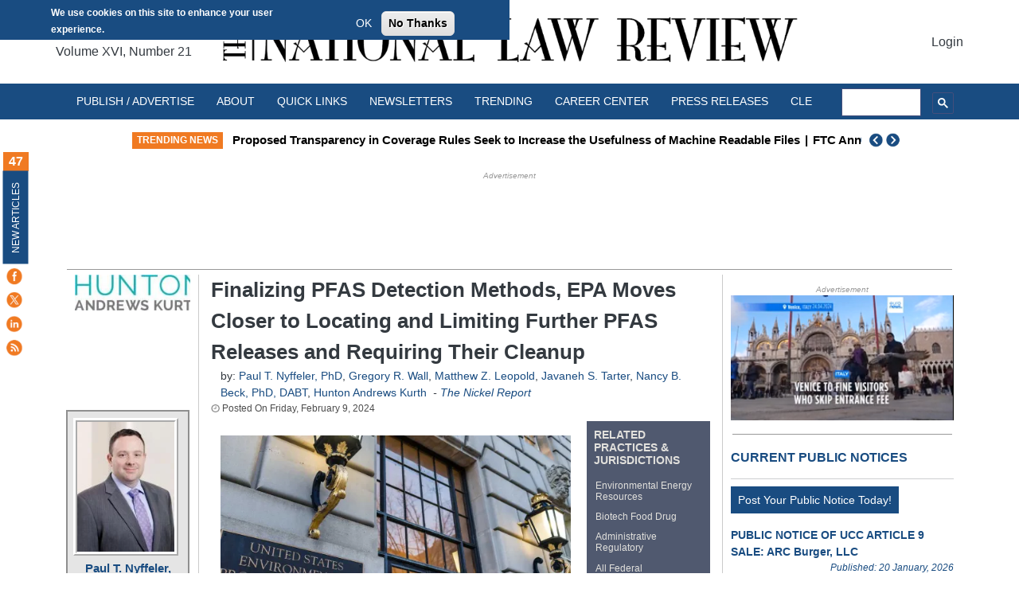

--- FILE ---
content_type: text/html; charset=UTF-8
request_url: https://natlawreview.com/article/finalizing-pfas-detection-methods-epa-moves-closer-locating-and-limiting-further
body_size: 58510
content:
<!DOCTYPE html>
<html lang="en" dir="ltr" prefix="og: https://ogp.me/ns#">
  <head>

  <meta charset="utf-8" />
<script>window.dataLayer=window.dataLayer||[];window.dataLayer.push({userLoggedIn:false});</script>
<script>(function(w,d,s,l,i){w[l]=w[l]||[];w[l].push({'gtm.start':
new Date().getTime(),event:'gtm.js'});var f=d.getElementsByTagName(s)[0],
j=d.createElement(s),dl=l!='dataLayer'?'&amp;l='+l:'';j.async=true;j.src=
'https://www.googletagmanager.com/gtm.js?id='+i+dl;f.parentNode.insertBefore(j,f);
})(window,document,'script','dataLayer','GTM-N9MLCBR');
</script>
<meta name="description" content="Environmental Protection Agency EPA introduces new analytical methods, Method 1633 and Method 1621, for detecting PFAS in wastewater, biosolids, and other environmen" />
<link rel="canonical" href="https://natlawreview.com/article/finalizing-pfas-detection-methods-epa-moves-closer-locating-and-limiting-further" />
<meta property="og:site_name" content="The National Law Review" />
<meta property="og:type" content="article" />
<meta property="og:url" content="https://natlawreview.com/article/finalizing-pfas-detection-methods-epa-moves-closer-locating-and-limiting-further" />
<meta property="og:title" content="Finalizing PFAS Detection Methods, EPA Moves Closer to Locating and Limiting Further PFAS Releases and Requiring Their Cleanup" />
<meta property="og:description" content="EPA’s plans to investigate – and eventually establish limits on and liability for – PFAS in wastewater discharges and biosolids crossed a significant milestone on January 31, 2024, with the completion of two new analytical methods to detect these ubiquitous contaminants." />
<meta property="og:image" content="https://natlawreview.com/sites/default/files/styles/article_image/public/2024-02/EPA%20Building%20sign%20light%20on.jpg.webp?itok=Ktlf2HsU" />
<meta property="og:image:url" content="https://natlawreview.com/sites/default/files/styles/article_image/public/2024-02/EPA%20Building%20sign%20light%20on.jpg.webp?itok=Ktlf2HsU" />
<meta name="Generator" content="Drupal 9 (https://www.drupal.org)" />
<meta name="MobileOptimized" content="width" />
<meta name="HandheldFriendly" content="true" />
<meta name="viewport" content="width=device-width, initial-scale=1, shrink-to-fit=no" />
<style>div#sliding-popup, div#sliding-popup .eu-cookie-withdraw-banner, .eu-cookie-withdraw-tab {background: #194c81} div#sliding-popup.eu-cookie-withdraw-wrapper { background: transparent; } #sliding-popup h1, #sliding-popup h2, #sliding-popup h3, #sliding-popup p, #sliding-popup label, #sliding-popup div, .eu-cookie-compliance-more-button, .eu-cookie-compliance-secondary-button, .eu-cookie-withdraw-tab { color: #ffffff;} .eu-cookie-withdraw-tab { border-color: #ffffff;}#sliding-popup.sliding-popup-top { position: fixed; }</style>
<meta http-equiv="x-ua-compatible" content="ie=edge" /><script type="text/javascript">(window.NREUM||(NREUM={})).init={privacy:{cookies_enabled:true},ajax:{deny_list:["bam.nr-data.net"]},feature_flags:["soft_nav"],distributed_tracing:{enabled:true}};(window.NREUM||(NREUM={})).loader_config={agentID:"1134391574",accountID:"4227309",trustKey:"66686",xpid:"UAQFVlVTARABVFVXAwEPVlYG",licenseKey:"NRJS-e6ca993ad35eb1b0207",applicationID:"1045408027",browserID:"1134391574"};;/*! For license information please see nr-loader-spa-1.308.0.min.js.LICENSE.txt */
(()=>{var e,t,r={384:(e,t,r)=>{"use strict";r.d(t,{NT:()=>a,US:()=>u,Zm:()=>o,bQ:()=>d,dV:()=>c,pV:()=>l});var n=r(6154),i=r(1863),s=r(1910);const a={beacon:"bam.nr-data.net",errorBeacon:"bam.nr-data.net"};function o(){return n.gm.NREUM||(n.gm.NREUM={}),void 0===n.gm.newrelic&&(n.gm.newrelic=n.gm.NREUM),n.gm.NREUM}function c(){let e=o();return e.o||(e.o={ST:n.gm.setTimeout,SI:n.gm.setImmediate||n.gm.setInterval,CT:n.gm.clearTimeout,XHR:n.gm.XMLHttpRequest,REQ:n.gm.Request,EV:n.gm.Event,PR:n.gm.Promise,MO:n.gm.MutationObserver,FETCH:n.gm.fetch,WS:n.gm.WebSocket},(0,s.i)(...Object.values(e.o))),e}function d(e,t){let r=o();r.initializedAgents??={},t.initializedAt={ms:(0,i.t)(),date:new Date},r.initializedAgents[e]=t}function u(e,t){o()[e]=t}function l(){return function(){let e=o();const t=e.info||{};e.info={beacon:a.beacon,errorBeacon:a.errorBeacon,...t}}(),function(){let e=o();const t=e.init||{};e.init={...t}}(),c(),function(){let e=o();const t=e.loader_config||{};e.loader_config={...t}}(),o()}},782:(e,t,r)=>{"use strict";r.d(t,{T:()=>n});const n=r(860).K7.pageViewTiming},860:(e,t,r)=>{"use strict";r.d(t,{$J:()=>u,K7:()=>c,P3:()=>d,XX:()=>i,Yy:()=>o,df:()=>s,qY:()=>n,v4:()=>a});const n="events",i="jserrors",s="browser/blobs",a="rum",o="browser/logs",c={ajax:"ajax",genericEvents:"generic_events",jserrors:i,logging:"logging",metrics:"metrics",pageAction:"page_action",pageViewEvent:"page_view_event",pageViewTiming:"page_view_timing",sessionReplay:"session_replay",sessionTrace:"session_trace",softNav:"soft_navigations",spa:"spa"},d={[c.pageViewEvent]:1,[c.pageViewTiming]:2,[c.metrics]:3,[c.jserrors]:4,[c.spa]:5,[c.ajax]:6,[c.sessionTrace]:7,[c.softNav]:8,[c.sessionReplay]:9,[c.logging]:10,[c.genericEvents]:11},u={[c.pageViewEvent]:a,[c.pageViewTiming]:n,[c.ajax]:n,[c.spa]:n,[c.softNav]:n,[c.metrics]:i,[c.jserrors]:i,[c.sessionTrace]:s,[c.sessionReplay]:s,[c.logging]:o,[c.genericEvents]:"ins"}},944:(e,t,r)=>{"use strict";r.d(t,{R:()=>i});var n=r(3241);function i(e,t){"function"==typeof console.debug&&(console.debug("New Relic Warning: https://github.com/newrelic/newrelic-browser-agent/blob/main/docs/warning-codes.md#".concat(e),t),(0,n.W)({agentIdentifier:null,drained:null,type:"data",name:"warn",feature:"warn",data:{code:e,secondary:t}}))}},993:(e,t,r)=>{"use strict";r.d(t,{A$:()=>s,ET:()=>a,TZ:()=>o,p_:()=>i});var n=r(860);const i={ERROR:"ERROR",WARN:"WARN",INFO:"INFO",DEBUG:"DEBUG",TRACE:"TRACE"},s={OFF:0,ERROR:1,WARN:2,INFO:3,DEBUG:4,TRACE:5},a="log",o=n.K7.logging},1541:(e,t,r)=>{"use strict";r.d(t,{U:()=>i,f:()=>n});const n={MFE:"MFE",BA:"BA"};function i(e,t){if(2!==t?.harvestEndpointVersion)return{};const r=t.agentRef.runtime.appMetadata.agents[0].entityGuid;return e?{"source.id":e.id,"source.name":e.name,"source.type":e.type,"parent.id":e.parent?.id||r,"parent.type":e.parent?.type||n.BA}:{"entity.guid":r,appId:t.agentRef.info.applicationID}}},1687:(e,t,r)=>{"use strict";r.d(t,{Ak:()=>d,Ze:()=>h,x3:()=>u});var n=r(3241),i=r(7836),s=r(3606),a=r(860),o=r(2646);const c={};function d(e,t){const r={staged:!1,priority:a.P3[t]||0};l(e),c[e].get(t)||c[e].set(t,r)}function u(e,t){e&&c[e]&&(c[e].get(t)&&c[e].delete(t),p(e,t,!1),c[e].size&&f(e))}function l(e){if(!e)throw new Error("agentIdentifier required");c[e]||(c[e]=new Map)}function h(e="",t="feature",r=!1){if(l(e),!e||!c[e].get(t)||r)return p(e,t);c[e].get(t).staged=!0,f(e)}function f(e){const t=Array.from(c[e]);t.every(([e,t])=>t.staged)&&(t.sort((e,t)=>e[1].priority-t[1].priority),t.forEach(([t])=>{c[e].delete(t),p(e,t)}))}function p(e,t,r=!0){const a=e?i.ee.get(e):i.ee,c=s.i.handlers;if(!a.aborted&&a.backlog&&c){if((0,n.W)({agentIdentifier:e,type:"lifecycle",name:"drain",feature:t}),r){const e=a.backlog[t],r=c[t];if(r){for(let t=0;e&&t<e.length;++t)g(e[t],r);Object.entries(r).forEach(([e,t])=>{Object.values(t||{}).forEach(t=>{t[0]?.on&&t[0]?.context()instanceof o.y&&t[0].on(e,t[1])})})}}a.isolatedBacklog||delete c[t],a.backlog[t]=null,a.emit("drain-"+t,[])}}function g(e,t){var r=e[1];Object.values(t[r]||{}).forEach(t=>{var r=e[0];if(t[0]===r){var n=t[1],i=e[3],s=e[2];n.apply(i,s)}})}},1738:(e,t,r)=>{"use strict";r.d(t,{U:()=>f,Y:()=>h});var n=r(3241),i=r(9908),s=r(1863),a=r(944),o=r(5701),c=r(3969),d=r(8362),u=r(860),l=r(4261);function h(e,t,r,s){const h=s||r;!h||h[e]&&h[e]!==d.d.prototype[e]||(h[e]=function(){(0,i.p)(c.xV,["API/"+e+"/called"],void 0,u.K7.metrics,r.ee),(0,n.W)({agentIdentifier:r.agentIdentifier,drained:!!o.B?.[r.agentIdentifier],type:"data",name:"api",feature:l.Pl+e,data:{}});try{return t.apply(this,arguments)}catch(e){(0,a.R)(23,e)}})}function f(e,t,r,n,a){const o=e.info;null===r?delete o.jsAttributes[t]:o.jsAttributes[t]=r,(a||null===r)&&(0,i.p)(l.Pl+n,[(0,s.t)(),t,r],void 0,"session",e.ee)}},1741:(e,t,r)=>{"use strict";r.d(t,{W:()=>s});var n=r(944),i=r(4261);class s{#e(e,...t){if(this[e]!==s.prototype[e])return this[e](...t);(0,n.R)(35,e)}addPageAction(e,t){return this.#e(i.hG,e,t)}register(e){return this.#e(i.eY,e)}recordCustomEvent(e,t){return this.#e(i.fF,e,t)}setPageViewName(e,t){return this.#e(i.Fw,e,t)}setCustomAttribute(e,t,r){return this.#e(i.cD,e,t,r)}noticeError(e,t){return this.#e(i.o5,e,t)}setUserId(e,t=!1){return this.#e(i.Dl,e,t)}setApplicationVersion(e){return this.#e(i.nb,e)}setErrorHandler(e){return this.#e(i.bt,e)}addRelease(e,t){return this.#e(i.k6,e,t)}log(e,t){return this.#e(i.$9,e,t)}start(){return this.#e(i.d3)}finished(e){return this.#e(i.BL,e)}recordReplay(){return this.#e(i.CH)}pauseReplay(){return this.#e(i.Tb)}addToTrace(e){return this.#e(i.U2,e)}setCurrentRouteName(e){return this.#e(i.PA,e)}interaction(e){return this.#e(i.dT,e)}wrapLogger(e,t,r){return this.#e(i.Wb,e,t,r)}measure(e,t){return this.#e(i.V1,e,t)}consent(e){return this.#e(i.Pv,e)}}},1863:(e,t,r)=>{"use strict";function n(){return Math.floor(performance.now())}r.d(t,{t:()=>n})},1910:(e,t,r)=>{"use strict";r.d(t,{i:()=>s});var n=r(944);const i=new Map;function s(...e){return e.every(e=>{if(i.has(e))return i.get(e);const t="function"==typeof e?e.toString():"",r=t.includes("[native code]"),s=t.includes("nrWrapper");return r||s||(0,n.R)(64,e?.name||t),i.set(e,r),r})}},2555:(e,t,r)=>{"use strict";r.d(t,{D:()=>o,f:()=>a});var n=r(384),i=r(8122);const s={beacon:n.NT.beacon,errorBeacon:n.NT.errorBeacon,licenseKey:void 0,applicationID:void 0,sa:void 0,queueTime:void 0,applicationTime:void 0,ttGuid:void 0,user:void 0,account:void 0,product:void 0,extra:void 0,jsAttributes:{},userAttributes:void 0,atts:void 0,transactionName:void 0,tNamePlain:void 0};function a(e){try{return!!e.licenseKey&&!!e.errorBeacon&&!!e.applicationID}catch(e){return!1}}const o=e=>(0,i.a)(e,s)},2614:(e,t,r)=>{"use strict";r.d(t,{BB:()=>a,H3:()=>n,g:()=>d,iL:()=>c,tS:()=>o,uh:()=>i,wk:()=>s});const n="NRBA",i="SESSION",s=144e5,a=18e5,o={STARTED:"session-started",PAUSE:"session-pause",RESET:"session-reset",RESUME:"session-resume",UPDATE:"session-update"},c={SAME_TAB:"same-tab",CROSS_TAB:"cross-tab"},d={OFF:0,FULL:1,ERROR:2}},2646:(e,t,r)=>{"use strict";r.d(t,{y:()=>n});class n{constructor(e){this.contextId=e}}},2843:(e,t,r)=>{"use strict";r.d(t,{G:()=>s,u:()=>i});var n=r(3878);function i(e,t=!1,r,i){(0,n.DD)("visibilitychange",function(){if(t)return void("hidden"===document.visibilityState&&e());e(document.visibilityState)},r,i)}function s(e,t,r){(0,n.sp)("pagehide",e,t,r)}},3241:(e,t,r)=>{"use strict";r.d(t,{W:()=>s});var n=r(6154);const i="newrelic";function s(e={}){try{n.gm.dispatchEvent(new CustomEvent(i,{detail:e}))}catch(e){}}},3304:(e,t,r)=>{"use strict";r.d(t,{A:()=>s});var n=r(7836);const i=()=>{const e=new WeakSet;return(t,r)=>{if("object"==typeof r&&null!==r){if(e.has(r))return;e.add(r)}return r}};function s(e){try{return JSON.stringify(e,i())??""}catch(e){try{n.ee.emit("internal-error",[e])}catch(e){}return""}}},3333:(e,t,r)=>{"use strict";r.d(t,{$v:()=>u,TZ:()=>n,Xh:()=>c,Zp:()=>i,kd:()=>d,mq:()=>o,nf:()=>a,qN:()=>s});const n=r(860).K7.genericEvents,i=["auxclick","click","copy","keydown","paste","scrollend"],s=["focus","blur"],a=4,o=1e3,c=2e3,d=["PageAction","UserAction","BrowserPerformance"],u={RESOURCES:"experimental.resources",REGISTER:"register"}},3434:(e,t,r)=>{"use strict";r.d(t,{Jt:()=>s,YM:()=>d});var n=r(7836),i=r(5607);const s="nr@original:".concat(i.W),a=50;var o=Object.prototype.hasOwnProperty,c=!1;function d(e,t){return e||(e=n.ee),r.inPlace=function(e,t,n,i,s){n||(n="");const a="-"===n.charAt(0);for(let o=0;o<t.length;o++){const c=t[o],d=e[c];l(d)||(e[c]=r(d,a?c+n:n,i,c,s))}},r.flag=s,r;function r(t,r,n,c,d){return l(t)?t:(r||(r=""),nrWrapper[s]=t,function(e,t,r){if(Object.defineProperty&&Object.keys)try{return Object.keys(e).forEach(function(r){Object.defineProperty(t,r,{get:function(){return e[r]},set:function(t){return e[r]=t,t}})}),t}catch(e){u([e],r)}for(var n in e)o.call(e,n)&&(t[n]=e[n])}(t,nrWrapper,e),nrWrapper);function nrWrapper(){var s,o,l,h;let f;try{o=this,s=[...arguments],l="function"==typeof n?n(s,o):n||{}}catch(t){u([t,"",[s,o,c],l],e)}i(r+"start",[s,o,c],l,d);const p=performance.now();let g;try{return h=t.apply(o,s),g=performance.now(),h}catch(e){throw g=performance.now(),i(r+"err",[s,o,e],l,d),f=e,f}finally{const e=g-p,t={start:p,end:g,duration:e,isLongTask:e>=a,methodName:c,thrownError:f};t.isLongTask&&i("long-task",[t,o],l,d),i(r+"end",[s,o,h],l,d)}}}function i(r,n,i,s){if(!c||t){var a=c;c=!0;try{e.emit(r,n,i,t,s)}catch(t){u([t,r,n,i],e)}c=a}}}function u(e,t){t||(t=n.ee);try{t.emit("internal-error",e)}catch(e){}}function l(e){return!(e&&"function"==typeof e&&e.apply&&!e[s])}},3606:(e,t,r)=>{"use strict";r.d(t,{i:()=>s});var n=r(9908);s.on=a;var i=s.handlers={};function s(e,t,r,s){a(s||n.d,i,e,t,r)}function a(e,t,r,i,s){s||(s="feature"),e||(e=n.d);var a=t[s]=t[s]||{};(a[r]=a[r]||[]).push([e,i])}},3738:(e,t,r)=>{"use strict";r.d(t,{He:()=>i,Kp:()=>o,Lc:()=>d,Rz:()=>u,TZ:()=>n,bD:()=>s,d3:()=>a,jx:()=>l,sl:()=>h,uP:()=>c});const n=r(860).K7.sessionTrace,i="bstResource",s="resource",a="-start",o="-end",c="fn"+a,d="fn"+o,u="pushState",l=1e3,h=3e4},3785:(e,t,r)=>{"use strict";r.d(t,{R:()=>c,b:()=>d});var n=r(9908),i=r(1863),s=r(860),a=r(3969),o=r(993);function c(e,t,r={},c=o.p_.INFO,d=!0,u,l=(0,i.t)()){(0,n.p)(a.xV,["API/logging/".concat(c.toLowerCase(),"/called")],void 0,s.K7.metrics,e),(0,n.p)(o.ET,[l,t,r,c,d,u],void 0,s.K7.logging,e)}function d(e){return"string"==typeof e&&Object.values(o.p_).some(t=>t===e.toUpperCase().trim())}},3878:(e,t,r)=>{"use strict";function n(e,t){return{capture:e,passive:!1,signal:t}}function i(e,t,r=!1,i){window.addEventListener(e,t,n(r,i))}function s(e,t,r=!1,i){document.addEventListener(e,t,n(r,i))}r.d(t,{DD:()=>s,jT:()=>n,sp:()=>i})},3962:(e,t,r)=>{"use strict";r.d(t,{AM:()=>a,O2:()=>l,OV:()=>s,Qu:()=>h,TZ:()=>c,ih:()=>f,pP:()=>o,t1:()=>u,tC:()=>i,wD:()=>d});var n=r(860);const i=["click","keydown","submit"],s="popstate",a="api",o="initialPageLoad",c=n.K7.softNav,d=5e3,u=500,l={INITIAL_PAGE_LOAD:"",ROUTE_CHANGE:1,UNSPECIFIED:2},h={INTERACTION:1,AJAX:2,CUSTOM_END:3,CUSTOM_TRACER:4},f={IP:"in progress",PF:"pending finish",FIN:"finished",CAN:"cancelled"}},3969:(e,t,r)=>{"use strict";r.d(t,{TZ:()=>n,XG:()=>o,rs:()=>i,xV:()=>a,z_:()=>s});const n=r(860).K7.metrics,i="sm",s="cm",a="storeSupportabilityMetrics",o="storeEventMetrics"},4234:(e,t,r)=>{"use strict";r.d(t,{W:()=>s});var n=r(7836),i=r(1687);class s{constructor(e,t){this.agentIdentifier=e,this.ee=n.ee.get(e),this.featureName=t,this.blocked=!1}deregisterDrain(){(0,i.x3)(this.agentIdentifier,this.featureName)}}},4261:(e,t,r)=>{"use strict";r.d(t,{$9:()=>u,BL:()=>c,CH:()=>p,Dl:()=>R,Fw:()=>w,PA:()=>v,Pl:()=>n,Pv:()=>A,Tb:()=>h,U2:()=>a,V1:()=>E,Wb:()=>T,bt:()=>y,cD:()=>b,d3:()=>x,dT:()=>d,eY:()=>g,fF:()=>f,hG:()=>s,hw:()=>i,k6:()=>o,nb:()=>m,o5:()=>l});const n="api-",i=n+"ixn-",s="addPageAction",a="addToTrace",o="addRelease",c="finished",d="interaction",u="log",l="noticeError",h="pauseReplay",f="recordCustomEvent",p="recordReplay",g="register",m="setApplicationVersion",v="setCurrentRouteName",b="setCustomAttribute",y="setErrorHandler",w="setPageViewName",R="setUserId",x="start",T="wrapLogger",E="measure",A="consent"},5205:(e,t,r)=>{"use strict";r.d(t,{j:()=>S});var n=r(384),i=r(1741);var s=r(2555),a=r(3333);const o=e=>{if(!e||"string"!=typeof e)return!1;try{document.createDocumentFragment().querySelector(e)}catch{return!1}return!0};var c=r(2614),d=r(944),u=r(8122);const l="[data-nr-mask]",h=e=>(0,u.a)(e,(()=>{const e={feature_flags:[],experimental:{allow_registered_children:!1,resources:!1},mask_selector:"*",block_selector:"[data-nr-block]",mask_input_options:{color:!1,date:!1,"datetime-local":!1,email:!1,month:!1,number:!1,range:!1,search:!1,tel:!1,text:!1,time:!1,url:!1,week:!1,textarea:!1,select:!1,password:!0}};return{ajax:{deny_list:void 0,block_internal:!0,enabled:!0,autoStart:!0},api:{get allow_registered_children(){return e.feature_flags.includes(a.$v.REGISTER)||e.experimental.allow_registered_children},set allow_registered_children(t){e.experimental.allow_registered_children=t},duplicate_registered_data:!1},browser_consent_mode:{enabled:!1},distributed_tracing:{enabled:void 0,exclude_newrelic_header:void 0,cors_use_newrelic_header:void 0,cors_use_tracecontext_headers:void 0,allowed_origins:void 0},get feature_flags(){return e.feature_flags},set feature_flags(t){e.feature_flags=t},generic_events:{enabled:!0,autoStart:!0},harvest:{interval:30},jserrors:{enabled:!0,autoStart:!0},logging:{enabled:!0,autoStart:!0},metrics:{enabled:!0,autoStart:!0},obfuscate:void 0,page_action:{enabled:!0},page_view_event:{enabled:!0,autoStart:!0},page_view_timing:{enabled:!0,autoStart:!0},performance:{capture_marks:!1,capture_measures:!1,capture_detail:!0,resources:{get enabled(){return e.feature_flags.includes(a.$v.RESOURCES)||e.experimental.resources},set enabled(t){e.experimental.resources=t},asset_types:[],first_party_domains:[],ignore_newrelic:!0}},privacy:{cookies_enabled:!0},proxy:{assets:void 0,beacon:void 0},session:{expiresMs:c.wk,inactiveMs:c.BB},session_replay:{autoStart:!0,enabled:!1,preload:!1,sampling_rate:10,error_sampling_rate:100,collect_fonts:!1,inline_images:!1,fix_stylesheets:!0,mask_all_inputs:!0,get mask_text_selector(){return e.mask_selector},set mask_text_selector(t){o(t)?e.mask_selector="".concat(t,",").concat(l):""===t||null===t?e.mask_selector=l:(0,d.R)(5,t)},get block_class(){return"nr-block"},get ignore_class(){return"nr-ignore"},get mask_text_class(){return"nr-mask"},get block_selector(){return e.block_selector},set block_selector(t){o(t)?e.block_selector+=",".concat(t):""!==t&&(0,d.R)(6,t)},get mask_input_options(){return e.mask_input_options},set mask_input_options(t){t&&"object"==typeof t?e.mask_input_options={...t,password:!0}:(0,d.R)(7,t)}},session_trace:{enabled:!0,autoStart:!0},soft_navigations:{enabled:!0,autoStart:!0},spa:{enabled:!0,autoStart:!0},ssl:void 0,user_actions:{enabled:!0,elementAttributes:["id","className","tagName","type"]}}})());var f=r(6154),p=r(9324);let g=0;const m={buildEnv:p.F3,distMethod:p.Xs,version:p.xv,originTime:f.WN},v={consented:!1},b={appMetadata:{},get consented(){return this.session?.state?.consent||v.consented},set consented(e){v.consented=e},customTransaction:void 0,denyList:void 0,disabled:!1,harvester:void 0,isolatedBacklog:!1,isRecording:!1,loaderType:void 0,maxBytes:3e4,obfuscator:void 0,onerror:void 0,ptid:void 0,releaseIds:{},session:void 0,timeKeeper:void 0,registeredEntities:[],jsAttributesMetadata:{bytes:0},get harvestCount(){return++g}},y=e=>{const t=(0,u.a)(e,b),r=Object.keys(m).reduce((e,t)=>(e[t]={value:m[t],writable:!1,configurable:!0,enumerable:!0},e),{});return Object.defineProperties(t,r)};var w=r(5701);const R=e=>{const t=e.startsWith("http");e+="/",r.p=t?e:"https://"+e};var x=r(7836),T=r(3241);const E={accountID:void 0,trustKey:void 0,agentID:void 0,licenseKey:void 0,applicationID:void 0,xpid:void 0},A=e=>(0,u.a)(e,E),_=new Set;function S(e,t={},r,a){let{init:o,info:c,loader_config:d,runtime:u={},exposed:l=!0}=t;if(!c){const e=(0,n.pV)();o=e.init,c=e.info,d=e.loader_config}e.init=h(o||{}),e.loader_config=A(d||{}),c.jsAttributes??={},f.bv&&(c.jsAttributes.isWorker=!0),e.info=(0,s.D)(c);const p=e.init,g=[c.beacon,c.errorBeacon];_.has(e.agentIdentifier)||(p.proxy.assets&&(R(p.proxy.assets),g.push(p.proxy.assets)),p.proxy.beacon&&g.push(p.proxy.beacon),e.beacons=[...g],function(e){const t=(0,n.pV)();Object.getOwnPropertyNames(i.W.prototype).forEach(r=>{const n=i.W.prototype[r];if("function"!=typeof n||"constructor"===n)return;let s=t[r];e[r]&&!1!==e.exposed&&"micro-agent"!==e.runtime?.loaderType&&(t[r]=(...t)=>{const n=e[r](...t);return s?s(...t):n})})}(e),(0,n.US)("activatedFeatures",w.B)),u.denyList=[...p.ajax.deny_list||[],...p.ajax.block_internal?g:[]],u.ptid=e.agentIdentifier,u.loaderType=r,e.runtime=y(u),_.has(e.agentIdentifier)||(e.ee=x.ee.get(e.agentIdentifier),e.exposed=l,(0,T.W)({agentIdentifier:e.agentIdentifier,drained:!!w.B?.[e.agentIdentifier],type:"lifecycle",name:"initialize",feature:void 0,data:e.config})),_.add(e.agentIdentifier)}},5270:(e,t,r)=>{"use strict";r.d(t,{Aw:()=>a,SR:()=>s,rF:()=>o});var n=r(384),i=r(7767);function s(e){return!!(0,n.dV)().o.MO&&(0,i.V)(e)&&!0===e?.session_trace.enabled}function a(e){return!0===e?.session_replay.preload&&s(e)}function o(e,t){try{if("string"==typeof t?.type){if("password"===t.type.toLowerCase())return"*".repeat(e?.length||0);if(void 0!==t?.dataset?.nrUnmask||t?.classList?.contains("nr-unmask"))return e}}catch(e){}return"string"==typeof e?e.replace(/[\S]/g,"*"):"*".repeat(e?.length||0)}},5289:(e,t,r)=>{"use strict";r.d(t,{GG:()=>a,Qr:()=>c,sB:()=>o});var n=r(3878),i=r(6389);function s(){return"undefined"==typeof document||"complete"===document.readyState}function a(e,t){if(s())return e();const r=(0,i.J)(e),a=setInterval(()=>{s()&&(clearInterval(a),r())},500);(0,n.sp)("load",r,t)}function o(e){if(s())return e();(0,n.DD)("DOMContentLoaded",e)}function c(e){if(s())return e();(0,n.sp)("popstate",e)}},5607:(e,t,r)=>{"use strict";r.d(t,{W:()=>n});const n=(0,r(9566).bz)()},5701:(e,t,r)=>{"use strict";r.d(t,{B:()=>s,t:()=>a});var n=r(3241);const i=new Set,s={};function a(e,t){const r=t.agentIdentifier;s[r]??={},e&&"object"==typeof e&&(i.has(r)||(t.ee.emit("rumresp",[e]),s[r]=e,i.add(r),(0,n.W)({agentIdentifier:r,loaded:!0,drained:!0,type:"lifecycle",name:"load",feature:void 0,data:e})))}},6154:(e,t,r)=>{"use strict";r.d(t,{OF:()=>d,RI:()=>i,WN:()=>h,bv:()=>s,eN:()=>f,gm:()=>a,lR:()=>l,m:()=>c,mw:()=>o,sb:()=>u});var n=r(1863);const i="undefined"!=typeof window&&!!window.document,s="undefined"!=typeof WorkerGlobalScope&&("undefined"!=typeof self&&self instanceof WorkerGlobalScope&&self.navigator instanceof WorkerNavigator||"undefined"!=typeof globalThis&&globalThis instanceof WorkerGlobalScope&&globalThis.navigator instanceof WorkerNavigator),a=i?window:"undefined"!=typeof WorkerGlobalScope&&("undefined"!=typeof self&&self instanceof WorkerGlobalScope&&self||"undefined"!=typeof globalThis&&globalThis instanceof WorkerGlobalScope&&globalThis),o=Boolean("hidden"===a?.document?.visibilityState),c=""+a?.location,d=/iPad|iPhone|iPod/.test(a.navigator?.userAgent),u=d&&"undefined"==typeof SharedWorker,l=(()=>{const e=a.navigator?.userAgent?.match(/Firefox[/\s](\d+\.\d+)/);return Array.isArray(e)&&e.length>=2?+e[1]:0})(),h=Date.now()-(0,n.t)(),f=()=>"undefined"!=typeof PerformanceNavigationTiming&&a?.performance?.getEntriesByType("navigation")?.[0]?.responseStart},6344:(e,t,r)=>{"use strict";r.d(t,{BB:()=>u,Qb:()=>l,TZ:()=>i,Ug:()=>a,Vh:()=>s,_s:()=>o,bc:()=>d,yP:()=>c});var n=r(2614);const i=r(860).K7.sessionReplay,s="errorDuringReplay",a=.12,o={DomContentLoaded:0,Load:1,FullSnapshot:2,IncrementalSnapshot:3,Meta:4,Custom:5},c={[n.g.ERROR]:15e3,[n.g.FULL]:3e5,[n.g.OFF]:0},d={RESET:{message:"Session was reset",sm:"Reset"},IMPORT:{message:"Recorder failed to import",sm:"Import"},TOO_MANY:{message:"429: Too Many Requests",sm:"Too-Many"},TOO_BIG:{message:"Payload was too large",sm:"Too-Big"},CROSS_TAB:{message:"Session Entity was set to OFF on another tab",sm:"Cross-Tab"},ENTITLEMENTS:{message:"Session Replay is not allowed and will not be started",sm:"Entitlement"}},u=5e3,l={API:"api",RESUME:"resume",SWITCH_TO_FULL:"switchToFull",INITIALIZE:"initialize",PRELOAD:"preload"}},6389:(e,t,r)=>{"use strict";function n(e,t=500,r={}){const n=r?.leading||!1;let i;return(...r)=>{n&&void 0===i&&(e.apply(this,r),i=setTimeout(()=>{i=clearTimeout(i)},t)),n||(clearTimeout(i),i=setTimeout(()=>{e.apply(this,r)},t))}}function i(e){let t=!1;return(...r)=>{t||(t=!0,e.apply(this,r))}}r.d(t,{J:()=>i,s:()=>n})},6630:(e,t,r)=>{"use strict";r.d(t,{T:()=>n});const n=r(860).K7.pageViewEvent},6774:(e,t,r)=>{"use strict";r.d(t,{T:()=>n});const n=r(860).K7.jserrors},7295:(e,t,r)=>{"use strict";r.d(t,{Xv:()=>a,gX:()=>i,iW:()=>s});var n=[];function i(e){if(!e||s(e))return!1;if(0===n.length)return!0;if("*"===n[0].hostname)return!1;for(var t=0;t<n.length;t++){var r=n[t];if(r.hostname.test(e.hostname)&&r.pathname.test(e.pathname))return!1}return!0}function s(e){return void 0===e.hostname}function a(e){if(n=[],e&&e.length)for(var t=0;t<e.length;t++){let r=e[t];if(!r)continue;if("*"===r)return void(n=[{hostname:"*"}]);0===r.indexOf("http://")?r=r.substring(7):0===r.indexOf("https://")&&(r=r.substring(8));const i=r.indexOf("/");let s,a;i>0?(s=r.substring(0,i),a=r.substring(i)):(s=r,a="*");let[c]=s.split(":");n.push({hostname:o(c),pathname:o(a,!0)})}}function o(e,t=!1){const r=e.replace(/[.+?^${}()|[\]\\]/g,e=>"\\"+e).replace(/\*/g,".*?");return new RegExp((t?"^":"")+r+"$")}},7485:(e,t,r)=>{"use strict";r.d(t,{D:()=>i});var n=r(6154);function i(e){if(0===(e||"").indexOf("data:"))return{protocol:"data"};try{const t=new URL(e,location.href),r={port:t.port,hostname:t.hostname,pathname:t.pathname,search:t.search,protocol:t.protocol.slice(0,t.protocol.indexOf(":")),sameOrigin:t.protocol===n.gm?.location?.protocol&&t.host===n.gm?.location?.host};return r.port&&""!==r.port||("http:"===t.protocol&&(r.port="80"),"https:"===t.protocol&&(r.port="443")),r.pathname&&""!==r.pathname?r.pathname.startsWith("/")||(r.pathname="/".concat(r.pathname)):r.pathname="/",r}catch(e){return{}}}},7699:(e,t,r)=>{"use strict";r.d(t,{It:()=>s,KC:()=>o,No:()=>i,qh:()=>a});var n=r(860);const i=16e3,s=1e6,a="SESSION_ERROR",o={[n.K7.logging]:!0,[n.K7.genericEvents]:!1,[n.K7.jserrors]:!1,[n.K7.ajax]:!1}},7767:(e,t,r)=>{"use strict";r.d(t,{V:()=>i});var n=r(6154);const i=e=>n.RI&&!0===e?.privacy.cookies_enabled},7836:(e,t,r)=>{"use strict";r.d(t,{P:()=>o,ee:()=>c});var n=r(384),i=r(8990),s=r(2646),a=r(5607);const o="nr@context:".concat(a.W),c=function e(t,r){var n={},a={},u={},l=!1;try{l=16===r.length&&d.initializedAgents?.[r]?.runtime.isolatedBacklog}catch(e){}var h={on:p,addEventListener:p,removeEventListener:function(e,t){var r=n[e];if(!r)return;for(var i=0;i<r.length;i++)r[i]===t&&r.splice(i,1)},emit:function(e,r,n,i,s){!1!==s&&(s=!0);if(c.aborted&&!i)return;t&&s&&t.emit(e,r,n);var o=f(n);g(e).forEach(e=>{e.apply(o,r)});var d=v()[a[e]];d&&d.push([h,e,r,o]);return o},get:m,listeners:g,context:f,buffer:function(e,t){const r=v();if(t=t||"feature",h.aborted)return;Object.entries(e||{}).forEach(([e,n])=>{a[n]=t,t in r||(r[t]=[])})},abort:function(){h._aborted=!0,Object.keys(h.backlog).forEach(e=>{delete h.backlog[e]})},isBuffering:function(e){return!!v()[a[e]]},debugId:r,backlog:l?{}:t&&"object"==typeof t.backlog?t.backlog:{},isolatedBacklog:l};return Object.defineProperty(h,"aborted",{get:()=>{let e=h._aborted||!1;return e||(t&&(e=t.aborted),e)}}),h;function f(e){return e&&e instanceof s.y?e:e?(0,i.I)(e,o,()=>new s.y(o)):new s.y(o)}function p(e,t){n[e]=g(e).concat(t)}function g(e){return n[e]||[]}function m(t){return u[t]=u[t]||e(h,t)}function v(){return h.backlog}}(void 0,"globalEE"),d=(0,n.Zm)();d.ee||(d.ee=c)},8122:(e,t,r)=>{"use strict";r.d(t,{a:()=>i});var n=r(944);function i(e,t){try{if(!e||"object"!=typeof e)return(0,n.R)(3);if(!t||"object"!=typeof t)return(0,n.R)(4);const r=Object.create(Object.getPrototypeOf(t),Object.getOwnPropertyDescriptors(t)),s=0===Object.keys(r).length?e:r;for(let a in s)if(void 0!==e[a])try{if(null===e[a]){r[a]=null;continue}Array.isArray(e[a])&&Array.isArray(t[a])?r[a]=Array.from(new Set([...e[a],...t[a]])):"object"==typeof e[a]&&"object"==typeof t[a]?r[a]=i(e[a],t[a]):r[a]=e[a]}catch(e){r[a]||(0,n.R)(1,e)}return r}catch(e){(0,n.R)(2,e)}}},8139:(e,t,r)=>{"use strict";r.d(t,{u:()=>h});var n=r(7836),i=r(3434),s=r(8990),a=r(6154);const o={},c=a.gm.XMLHttpRequest,d="addEventListener",u="removeEventListener",l="nr@wrapped:".concat(n.P);function h(e){var t=function(e){return(e||n.ee).get("events")}(e);if(o[t.debugId]++)return t;o[t.debugId]=1;var r=(0,i.YM)(t,!0);function h(e){r.inPlace(e,[d,u],"-",p)}function p(e,t){return e[1]}return"getPrototypeOf"in Object&&(a.RI&&f(document,h),c&&f(c.prototype,h),f(a.gm,h)),t.on(d+"-start",function(e,t){var n=e[1];if(null!==n&&("function"==typeof n||"object"==typeof n)&&"newrelic"!==e[0]){var i=(0,s.I)(n,l,function(){var e={object:function(){if("function"!=typeof n.handleEvent)return;return n.handleEvent.apply(n,arguments)},function:n}[typeof n];return e?r(e,"fn-",null,e.name||"anonymous"):n});this.wrapped=e[1]=i}}),t.on(u+"-start",function(e){e[1]=this.wrapped||e[1]}),t}function f(e,t,...r){let n=e;for(;"object"==typeof n&&!Object.prototype.hasOwnProperty.call(n,d);)n=Object.getPrototypeOf(n);n&&t(n,...r)}},8362:(e,t,r)=>{"use strict";r.d(t,{d:()=>s});var n=r(9566),i=r(1741);class s extends i.W{agentIdentifier=(0,n.LA)(16)}},8374:(e,t,r)=>{r.nc=(()=>{try{return document?.currentScript?.nonce}catch(e){}return""})()},8990:(e,t,r)=>{"use strict";r.d(t,{I:()=>i});var n=Object.prototype.hasOwnProperty;function i(e,t,r){if(n.call(e,t))return e[t];var i=r();if(Object.defineProperty&&Object.keys)try{return Object.defineProperty(e,t,{value:i,writable:!0,enumerable:!1}),i}catch(e){}return e[t]=i,i}},9119:(e,t,r)=>{"use strict";r.d(t,{L:()=>s});var n=/([^?#]*)[^#]*(#[^?]*|$).*/,i=/([^?#]*)().*/;function s(e,t){return e?e.replace(t?n:i,"$1$2"):e}},9300:(e,t,r)=>{"use strict";r.d(t,{T:()=>n});const n=r(860).K7.ajax},9324:(e,t,r)=>{"use strict";r.d(t,{AJ:()=>a,F3:()=>i,Xs:()=>s,Yq:()=>o,xv:()=>n});const n="1.308.0",i="PROD",s="CDN",a="@newrelic/rrweb",o="1.0.1"},9566:(e,t,r)=>{"use strict";r.d(t,{LA:()=>o,ZF:()=>c,bz:()=>a,el:()=>d});var n=r(6154);const i="xxxxxxxx-xxxx-4xxx-yxxx-xxxxxxxxxxxx";function s(e,t){return e?15&e[t]:16*Math.random()|0}function a(){const e=n.gm?.crypto||n.gm?.msCrypto;let t,r=0;return e&&e.getRandomValues&&(t=e.getRandomValues(new Uint8Array(30))),i.split("").map(e=>"x"===e?s(t,r++).toString(16):"y"===e?(3&s()|8).toString(16):e).join("")}function o(e){const t=n.gm?.crypto||n.gm?.msCrypto;let r,i=0;t&&t.getRandomValues&&(r=t.getRandomValues(new Uint8Array(e)));const a=[];for(var o=0;o<e;o++)a.push(s(r,i++).toString(16));return a.join("")}function c(){return o(16)}function d(){return o(32)}},9908:(e,t,r)=>{"use strict";r.d(t,{d:()=>n,p:()=>i});var n=r(7836).ee.get("handle");function i(e,t,r,i,s){s?(s.buffer([e],i),s.emit(e,t,r)):(n.buffer([e],i),n.emit(e,t,r))}}},n={};function i(e){var t=n[e];if(void 0!==t)return t.exports;var s=n[e]={exports:{}};return r[e](s,s.exports,i),s.exports}i.m=r,i.d=(e,t)=>{for(var r in t)i.o(t,r)&&!i.o(e,r)&&Object.defineProperty(e,r,{enumerable:!0,get:t[r]})},i.f={},i.e=e=>Promise.all(Object.keys(i.f).reduce((t,r)=>(i.f[r](e,t),t),[])),i.u=e=>({212:"nr-spa-compressor",249:"nr-spa-recorder",478:"nr-spa"}[e]+"-1.308.0.min.js"),i.o=(e,t)=>Object.prototype.hasOwnProperty.call(e,t),e={},t="NRBA-1.308.0.PROD:",i.l=(r,n,s,a)=>{if(e[r])e[r].push(n);else{var o,c;if(void 0!==s)for(var d=document.getElementsByTagName("script"),u=0;u<d.length;u++){var l=d[u];if(l.getAttribute("src")==r||l.getAttribute("data-webpack")==t+s){o=l;break}}if(!o){c=!0;var h={478:"sha512-RSfSVnmHk59T/uIPbdSE0LPeqcEdF4/+XhfJdBuccH5rYMOEZDhFdtnh6X6nJk7hGpzHd9Ujhsy7lZEz/ORYCQ==",249:"sha512-ehJXhmntm85NSqW4MkhfQqmeKFulra3klDyY0OPDUE+sQ3GokHlPh1pmAzuNy//3j4ac6lzIbmXLvGQBMYmrkg==",212:"sha512-B9h4CR46ndKRgMBcK+j67uSR2RCnJfGefU+A7FrgR/k42ovXy5x/MAVFiSvFxuVeEk/pNLgvYGMp1cBSK/G6Fg=="};(o=document.createElement("script")).charset="utf-8",i.nc&&o.setAttribute("nonce",i.nc),o.setAttribute("data-webpack",t+s),o.src=r,0!==o.src.indexOf(window.location.origin+"/")&&(o.crossOrigin="anonymous"),h[a]&&(o.integrity=h[a])}e[r]=[n];var f=(t,n)=>{o.onerror=o.onload=null,clearTimeout(p);var i=e[r];if(delete e[r],o.parentNode&&o.parentNode.removeChild(o),i&&i.forEach(e=>e(n)),t)return t(n)},p=setTimeout(f.bind(null,void 0,{type:"timeout",target:o}),12e4);o.onerror=f.bind(null,o.onerror),o.onload=f.bind(null,o.onload),c&&document.head.appendChild(o)}},i.r=e=>{"undefined"!=typeof Symbol&&Symbol.toStringTag&&Object.defineProperty(e,Symbol.toStringTag,{value:"Module"}),Object.defineProperty(e,"__esModule",{value:!0})},i.p="https://js-agent.newrelic.com/",(()=>{var e={38:0,788:0};i.f.j=(t,r)=>{var n=i.o(e,t)?e[t]:void 0;if(0!==n)if(n)r.push(n[2]);else{var s=new Promise((r,i)=>n=e[t]=[r,i]);r.push(n[2]=s);var a=i.p+i.u(t),o=new Error;i.l(a,r=>{if(i.o(e,t)&&(0!==(n=e[t])&&(e[t]=void 0),n)){var s=r&&("load"===r.type?"missing":r.type),a=r&&r.target&&r.target.src;o.message="Loading chunk "+t+" failed: ("+s+": "+a+")",o.name="ChunkLoadError",o.type=s,o.request=a,n[1](o)}},"chunk-"+t,t)}};var t=(t,r)=>{var n,s,[a,o,c]=r,d=0;if(a.some(t=>0!==e[t])){for(n in o)i.o(o,n)&&(i.m[n]=o[n]);if(c)c(i)}for(t&&t(r);d<a.length;d++)s=a[d],i.o(e,s)&&e[s]&&e[s][0](),e[s]=0},r=self["webpackChunk:NRBA-1.308.0.PROD"]=self["webpackChunk:NRBA-1.308.0.PROD"]||[];r.forEach(t.bind(null,0)),r.push=t.bind(null,r.push.bind(r))})(),(()=>{"use strict";i(8374);var e=i(8362),t=i(860);const r=Object.values(t.K7);var n=i(5205);var s=i(9908),a=i(1863),o=i(4261),c=i(1738);var d=i(1687),u=i(4234),l=i(5289),h=i(6154),f=i(944),p=i(5270),g=i(7767),m=i(6389),v=i(7699);class b extends u.W{constructor(e,t){super(e.agentIdentifier,t),this.agentRef=e,this.abortHandler=void 0,this.featAggregate=void 0,this.loadedSuccessfully=void 0,this.onAggregateImported=new Promise(e=>{this.loadedSuccessfully=e}),this.deferred=Promise.resolve(),!1===e.init[this.featureName].autoStart?this.deferred=new Promise((t,r)=>{this.ee.on("manual-start-all",(0,m.J)(()=>{(0,d.Ak)(e.agentIdentifier,this.featureName),t()}))}):(0,d.Ak)(e.agentIdentifier,t)}importAggregator(e,t,r={}){if(this.featAggregate)return;const n=async()=>{let n;await this.deferred;try{if((0,g.V)(e.init)){const{setupAgentSession:t}=await i.e(478).then(i.bind(i,8766));n=t(e)}}catch(e){(0,f.R)(20,e),this.ee.emit("internal-error",[e]),(0,s.p)(v.qh,[e],void 0,this.featureName,this.ee)}try{if(!this.#t(this.featureName,n,e.init))return(0,d.Ze)(this.agentIdentifier,this.featureName),void this.loadedSuccessfully(!1);const{Aggregate:i}=await t();this.featAggregate=new i(e,r),e.runtime.harvester.initializedAggregates.push(this.featAggregate),this.loadedSuccessfully(!0)}catch(e){(0,f.R)(34,e),this.abortHandler?.(),(0,d.Ze)(this.agentIdentifier,this.featureName,!0),this.loadedSuccessfully(!1),this.ee&&this.ee.abort()}};h.RI?(0,l.GG)(()=>n(),!0):n()}#t(e,r,n){if(this.blocked)return!1;switch(e){case t.K7.sessionReplay:return(0,p.SR)(n)&&!!r;case t.K7.sessionTrace:return!!r;default:return!0}}}var y=i(6630),w=i(2614),R=i(3241);class x extends b{static featureName=y.T;constructor(e){var t;super(e,y.T),this.setupInspectionEvents(e.agentIdentifier),t=e,(0,c.Y)(o.Fw,function(e,r){"string"==typeof e&&("/"!==e.charAt(0)&&(e="/"+e),t.runtime.customTransaction=(r||"http://custom.transaction")+e,(0,s.p)(o.Pl+o.Fw,[(0,a.t)()],void 0,void 0,t.ee))},t),this.importAggregator(e,()=>i.e(478).then(i.bind(i,2467)))}setupInspectionEvents(e){const t=(t,r)=>{t&&(0,R.W)({agentIdentifier:e,timeStamp:t.timeStamp,loaded:"complete"===t.target.readyState,type:"window",name:r,data:t.target.location+""})};(0,l.sB)(e=>{t(e,"DOMContentLoaded")}),(0,l.GG)(e=>{t(e,"load")}),(0,l.Qr)(e=>{t(e,"navigate")}),this.ee.on(w.tS.UPDATE,(t,r)=>{(0,R.W)({agentIdentifier:e,type:"lifecycle",name:"session",data:r})})}}var T=i(384);class E extends e.d{constructor(e){var t;(super(),h.gm)?(this.features={},(0,T.bQ)(this.agentIdentifier,this),this.desiredFeatures=new Set(e.features||[]),this.desiredFeatures.add(x),(0,n.j)(this,e,e.loaderType||"agent"),t=this,(0,c.Y)(o.cD,function(e,r,n=!1){if("string"==typeof e){if(["string","number","boolean"].includes(typeof r)||null===r)return(0,c.U)(t,e,r,o.cD,n);(0,f.R)(40,typeof r)}else(0,f.R)(39,typeof e)},t),function(e){(0,c.Y)(o.Dl,function(t,r=!1){if("string"!=typeof t&&null!==t)return void(0,f.R)(41,typeof t);const n=e.info.jsAttributes["enduser.id"];r&&null!=n&&n!==t?(0,s.p)(o.Pl+"setUserIdAndResetSession",[t],void 0,"session",e.ee):(0,c.U)(e,"enduser.id",t,o.Dl,!0)},e)}(this),function(e){(0,c.Y)(o.nb,function(t){if("string"==typeof t||null===t)return(0,c.U)(e,"application.version",t,o.nb,!1);(0,f.R)(42,typeof t)},e)}(this),function(e){(0,c.Y)(o.d3,function(){e.ee.emit("manual-start-all")},e)}(this),function(e){(0,c.Y)(o.Pv,function(t=!0){if("boolean"==typeof t){if((0,s.p)(o.Pl+o.Pv,[t],void 0,"session",e.ee),e.runtime.consented=t,t){const t=e.features.page_view_event;t.onAggregateImported.then(e=>{const r=t.featAggregate;e&&!r.sentRum&&r.sendRum()})}}else(0,f.R)(65,typeof t)},e)}(this),this.run()):(0,f.R)(21)}get config(){return{info:this.info,init:this.init,loader_config:this.loader_config,runtime:this.runtime}}get api(){return this}run(){try{const e=function(e){const t={};return r.forEach(r=>{t[r]=!!e[r]?.enabled}),t}(this.init),n=[...this.desiredFeatures];n.sort((e,r)=>t.P3[e.featureName]-t.P3[r.featureName]),n.forEach(r=>{if(!e[r.featureName]&&r.featureName!==t.K7.pageViewEvent)return;if(r.featureName===t.K7.spa)return void(0,f.R)(67);const n=function(e){switch(e){case t.K7.ajax:return[t.K7.jserrors];case t.K7.sessionTrace:return[t.K7.ajax,t.K7.pageViewEvent];case t.K7.sessionReplay:return[t.K7.sessionTrace];case t.K7.pageViewTiming:return[t.K7.pageViewEvent];default:return[]}}(r.featureName).filter(e=>!(e in this.features));n.length>0&&(0,f.R)(36,{targetFeature:r.featureName,missingDependencies:n}),this.features[r.featureName]=new r(this)})}catch(e){(0,f.R)(22,e);for(const e in this.features)this.features[e].abortHandler?.();const t=(0,T.Zm)();delete t.initializedAgents[this.agentIdentifier]?.features,delete this.sharedAggregator;return t.ee.get(this.agentIdentifier).abort(),!1}}}var A=i(2843),_=i(782);class S extends b{static featureName=_.T;constructor(e){super(e,_.T),h.RI&&((0,A.u)(()=>(0,s.p)("docHidden",[(0,a.t)()],void 0,_.T,this.ee),!0),(0,A.G)(()=>(0,s.p)("winPagehide",[(0,a.t)()],void 0,_.T,this.ee)),this.importAggregator(e,()=>i.e(478).then(i.bind(i,9917))))}}var O=i(3969);class I extends b{static featureName=O.TZ;constructor(e){super(e,O.TZ),h.RI&&document.addEventListener("securitypolicyviolation",e=>{(0,s.p)(O.xV,["Generic/CSPViolation/Detected"],void 0,this.featureName,this.ee)}),this.importAggregator(e,()=>i.e(478).then(i.bind(i,6555)))}}var N=i(6774),P=i(3878),k=i(3304);class D{constructor(e,t,r,n,i){this.name="UncaughtError",this.message="string"==typeof e?e:(0,k.A)(e),this.sourceURL=t,this.line=r,this.column=n,this.__newrelic=i}}function C(e){return M(e)?e:new D(void 0!==e?.message?e.message:e,e?.filename||e?.sourceURL,e?.lineno||e?.line,e?.colno||e?.col,e?.__newrelic,e?.cause)}function j(e){const t="Unhandled Promise Rejection: ";if(!e?.reason)return;if(M(e.reason)){try{e.reason.message.startsWith(t)||(e.reason.message=t+e.reason.message)}catch(e){}return C(e.reason)}const r=C(e.reason);return(r.message||"").startsWith(t)||(r.message=t+r.message),r}function L(e){if(e.error instanceof SyntaxError&&!/:\d+$/.test(e.error.stack?.trim())){const t=new D(e.message,e.filename,e.lineno,e.colno,e.error.__newrelic,e.cause);return t.name=SyntaxError.name,t}return M(e.error)?e.error:C(e)}function M(e){return e instanceof Error&&!!e.stack}function H(e,r,n,i,o=(0,a.t)()){"string"==typeof e&&(e=new Error(e)),(0,s.p)("err",[e,o,!1,r,n.runtime.isRecording,void 0,i],void 0,t.K7.jserrors,n.ee),(0,s.p)("uaErr",[],void 0,t.K7.genericEvents,n.ee)}var B=i(1541),K=i(993),W=i(3785);function U(e,{customAttributes:t={},level:r=K.p_.INFO}={},n,i,s=(0,a.t)()){(0,W.R)(n.ee,e,t,r,!1,i,s)}function F(e,r,n,i,c=(0,a.t)()){(0,s.p)(o.Pl+o.hG,[c,e,r,i],void 0,t.K7.genericEvents,n.ee)}function V(e,r,n,i,c=(0,a.t)()){const{start:d,end:u,customAttributes:l}=r||{},h={customAttributes:l||{}};if("object"!=typeof h.customAttributes||"string"!=typeof e||0===e.length)return void(0,f.R)(57);const p=(e,t)=>null==e?t:"number"==typeof e?e:e instanceof PerformanceMark?e.startTime:Number.NaN;if(h.start=p(d,0),h.end=p(u,c),Number.isNaN(h.start)||Number.isNaN(h.end))(0,f.R)(57);else{if(h.duration=h.end-h.start,!(h.duration<0))return(0,s.p)(o.Pl+o.V1,[h,e,i],void 0,t.K7.genericEvents,n.ee),h;(0,f.R)(58)}}function G(e,r={},n,i,c=(0,a.t)()){(0,s.p)(o.Pl+o.fF,[c,e,r,i],void 0,t.K7.genericEvents,n.ee)}function z(e){(0,c.Y)(o.eY,function(t){return Y(e,t)},e)}function Y(e,r,n){(0,f.R)(54,"newrelic.register"),r||={},r.type=B.f.MFE,r.licenseKey||=e.info.licenseKey,r.blocked=!1,r.parent=n||{},Array.isArray(r.tags)||(r.tags=[]);const i={};r.tags.forEach(e=>{"name"!==e&&"id"!==e&&(i["source.".concat(e)]=!0)}),r.isolated??=!0;let o=()=>{};const c=e.runtime.registeredEntities;if(!r.isolated){const e=c.find(({metadata:{target:{id:e}}})=>e===r.id&&!r.isolated);if(e)return e}const d=e=>{r.blocked=!0,o=e};function u(e){return"string"==typeof e&&!!e.trim()&&e.trim().length<501||"number"==typeof e}e.init.api.allow_registered_children||d((0,m.J)(()=>(0,f.R)(55))),u(r.id)&&u(r.name)||d((0,m.J)(()=>(0,f.R)(48,r)));const l={addPageAction:(t,n={})=>g(F,[t,{...i,...n},e],r),deregister:()=>{d((0,m.J)(()=>(0,f.R)(68)))},log:(t,n={})=>g(U,[t,{...n,customAttributes:{...i,...n.customAttributes||{}}},e],r),measure:(t,n={})=>g(V,[t,{...n,customAttributes:{...i,...n.customAttributes||{}}},e],r),noticeError:(t,n={})=>g(H,[t,{...i,...n},e],r),register:(t={})=>g(Y,[e,t],l.metadata.target),recordCustomEvent:(t,n={})=>g(G,[t,{...i,...n},e],r),setApplicationVersion:e=>p("application.version",e),setCustomAttribute:(e,t)=>p(e,t),setUserId:e=>p("enduser.id",e),metadata:{customAttributes:i,target:r}},h=()=>(r.blocked&&o(),r.blocked);h()||c.push(l);const p=(e,t)=>{h()||(i[e]=t)},g=(r,n,i)=>{if(h())return;const o=(0,a.t)();(0,s.p)(O.xV,["API/register/".concat(r.name,"/called")],void 0,t.K7.metrics,e.ee);try{if(e.init.api.duplicate_registered_data&&"register"!==r.name){let e=n;if(n[1]instanceof Object){const t={"child.id":i.id,"child.type":i.type};e="customAttributes"in n[1]?[n[0],{...n[1],customAttributes:{...n[1].customAttributes,...t}},...n.slice(2)]:[n[0],{...n[1],...t},...n.slice(2)]}r(...e,void 0,o)}return r(...n,i,o)}catch(e){(0,f.R)(50,e)}};return l}class Z extends b{static featureName=N.T;constructor(e){var t;super(e,N.T),t=e,(0,c.Y)(o.o5,(e,r)=>H(e,r,t),t),function(e){(0,c.Y)(o.bt,function(t){e.runtime.onerror=t},e)}(e),function(e){let t=0;(0,c.Y)(o.k6,function(e,r){++t>10||(this.runtime.releaseIds[e.slice(-200)]=(""+r).slice(-200))},e)}(e),z(e);try{this.removeOnAbort=new AbortController}catch(e){}this.ee.on("internal-error",(t,r)=>{this.abortHandler&&(0,s.p)("ierr",[C(t),(0,a.t)(),!0,{},e.runtime.isRecording,r],void 0,this.featureName,this.ee)}),h.gm.addEventListener("unhandledrejection",t=>{this.abortHandler&&(0,s.p)("err",[j(t),(0,a.t)(),!1,{unhandledPromiseRejection:1},e.runtime.isRecording],void 0,this.featureName,this.ee)},(0,P.jT)(!1,this.removeOnAbort?.signal)),h.gm.addEventListener("error",t=>{this.abortHandler&&(0,s.p)("err",[L(t),(0,a.t)(),!1,{},e.runtime.isRecording],void 0,this.featureName,this.ee)},(0,P.jT)(!1,this.removeOnAbort?.signal)),this.abortHandler=this.#r,this.importAggregator(e,()=>i.e(478).then(i.bind(i,2176)))}#r(){this.removeOnAbort?.abort(),this.abortHandler=void 0}}var q=i(8990);let X=1;function J(e){const t=typeof e;return!e||"object"!==t&&"function"!==t?-1:e===h.gm?0:(0,q.I)(e,"nr@id",function(){return X++})}function Q(e){if("string"==typeof e&&e.length)return e.length;if("object"==typeof e){if("undefined"!=typeof ArrayBuffer&&e instanceof ArrayBuffer&&e.byteLength)return e.byteLength;if("undefined"!=typeof Blob&&e instanceof Blob&&e.size)return e.size;if(!("undefined"!=typeof FormData&&e instanceof FormData))try{return(0,k.A)(e).length}catch(e){return}}}var ee=i(8139),te=i(7836),re=i(3434);const ne={},ie=["open","send"];function se(e){var t=e||te.ee;const r=function(e){return(e||te.ee).get("xhr")}(t);if(void 0===h.gm.XMLHttpRequest)return r;if(ne[r.debugId]++)return r;ne[r.debugId]=1,(0,ee.u)(t);var n=(0,re.YM)(r),i=h.gm.XMLHttpRequest,s=h.gm.MutationObserver,a=h.gm.Promise,o=h.gm.setInterval,c="readystatechange",d=["onload","onerror","onabort","onloadstart","onloadend","onprogress","ontimeout"],u=[],l=h.gm.XMLHttpRequest=function(e){const t=new i(e),s=r.context(t);try{r.emit("new-xhr",[t],s),t.addEventListener(c,(a=s,function(){var e=this;e.readyState>3&&!a.resolved&&(a.resolved=!0,r.emit("xhr-resolved",[],e)),n.inPlace(e,d,"fn-",y)}),(0,P.jT)(!1))}catch(e){(0,f.R)(15,e);try{r.emit("internal-error",[e])}catch(e){}}var a;return t};function p(e,t){n.inPlace(t,["onreadystatechange"],"fn-",y)}if(function(e,t){for(var r in e)t[r]=e[r]}(i,l),l.prototype=i.prototype,n.inPlace(l.prototype,ie,"-xhr-",y),r.on("send-xhr-start",function(e,t){p(e,t),function(e){u.push(e),s&&(g?g.then(b):o?o(b):(m=-m,v.data=m))}(t)}),r.on("open-xhr-start",p),s){var g=a&&a.resolve();if(!o&&!a){var m=1,v=document.createTextNode(m);new s(b).observe(v,{characterData:!0})}}else t.on("fn-end",function(e){e[0]&&e[0].type===c||b()});function b(){for(var e=0;e<u.length;e++)p(0,u[e]);u.length&&(u=[])}function y(e,t){return t}return r}var ae="fetch-",oe=ae+"body-",ce=["arrayBuffer","blob","json","text","formData"],de=h.gm.Request,ue=h.gm.Response,le="prototype";const he={};function fe(e){const t=function(e){return(e||te.ee).get("fetch")}(e);if(!(de&&ue&&h.gm.fetch))return t;if(he[t.debugId]++)return t;function r(e,r,n){var i=e[r];"function"==typeof i&&(e[r]=function(){var e,r=[...arguments],s={};t.emit(n+"before-start",[r],s),s[te.P]&&s[te.P].dt&&(e=s[te.P].dt);var a=i.apply(this,r);return t.emit(n+"start",[r,e],a),a.then(function(e){return t.emit(n+"end",[null,e],a),e},function(e){throw t.emit(n+"end",[e],a),e})})}return he[t.debugId]=1,ce.forEach(e=>{r(de[le],e,oe),r(ue[le],e,oe)}),r(h.gm,"fetch",ae),t.on(ae+"end",function(e,r){var n=this;if(r){var i=r.headers.get("content-length");null!==i&&(n.rxSize=i),t.emit(ae+"done",[null,r],n)}else t.emit(ae+"done",[e],n)}),t}var pe=i(7485),ge=i(9566);class me{constructor(e){this.agentRef=e}generateTracePayload(e){const t=this.agentRef.loader_config;if(!this.shouldGenerateTrace(e)||!t)return null;var r=(t.accountID||"").toString()||null,n=(t.agentID||"").toString()||null,i=(t.trustKey||"").toString()||null;if(!r||!n)return null;var s=(0,ge.ZF)(),a=(0,ge.el)(),o=Date.now(),c={spanId:s,traceId:a,timestamp:o};return(e.sameOrigin||this.isAllowedOrigin(e)&&this.useTraceContextHeadersForCors())&&(c.traceContextParentHeader=this.generateTraceContextParentHeader(s,a),c.traceContextStateHeader=this.generateTraceContextStateHeader(s,o,r,n,i)),(e.sameOrigin&&!this.excludeNewrelicHeader()||!e.sameOrigin&&this.isAllowedOrigin(e)&&this.useNewrelicHeaderForCors())&&(c.newrelicHeader=this.generateTraceHeader(s,a,o,r,n,i)),c}generateTraceContextParentHeader(e,t){return"00-"+t+"-"+e+"-01"}generateTraceContextStateHeader(e,t,r,n,i){return i+"@nr=0-1-"+r+"-"+n+"-"+e+"----"+t}generateTraceHeader(e,t,r,n,i,s){if(!("function"==typeof h.gm?.btoa))return null;var a={v:[0,1],d:{ty:"Browser",ac:n,ap:i,id:e,tr:t,ti:r}};return s&&n!==s&&(a.d.tk=s),btoa((0,k.A)(a))}shouldGenerateTrace(e){return this.agentRef.init?.distributed_tracing?.enabled&&this.isAllowedOrigin(e)}isAllowedOrigin(e){var t=!1;const r=this.agentRef.init?.distributed_tracing;if(e.sameOrigin)t=!0;else if(r?.allowed_origins instanceof Array)for(var n=0;n<r.allowed_origins.length;n++){var i=(0,pe.D)(r.allowed_origins[n]);if(e.hostname===i.hostname&&e.protocol===i.protocol&&e.port===i.port){t=!0;break}}return t}excludeNewrelicHeader(){var e=this.agentRef.init?.distributed_tracing;return!!e&&!!e.exclude_newrelic_header}useNewrelicHeaderForCors(){var e=this.agentRef.init?.distributed_tracing;return!!e&&!1!==e.cors_use_newrelic_header}useTraceContextHeadersForCors(){var e=this.agentRef.init?.distributed_tracing;return!!e&&!!e.cors_use_tracecontext_headers}}var ve=i(9300),be=i(7295);function ye(e){return"string"==typeof e?e:e instanceof(0,T.dV)().o.REQ?e.url:h.gm?.URL&&e instanceof URL?e.href:void 0}var we=["load","error","abort","timeout"],Re=we.length,xe=(0,T.dV)().o.REQ,Te=(0,T.dV)().o.XHR;const Ee="X-NewRelic-App-Data";class Ae extends b{static featureName=ve.T;constructor(e){super(e,ve.T),this.dt=new me(e),this.handler=(e,t,r,n)=>(0,s.p)(e,t,r,n,this.ee);try{const e={xmlhttprequest:"xhr",fetch:"fetch",beacon:"beacon"};h.gm?.performance?.getEntriesByType("resource").forEach(r=>{if(r.initiatorType in e&&0!==r.responseStatus){const n={status:r.responseStatus},i={rxSize:r.transferSize,duration:Math.floor(r.duration),cbTime:0};_e(n,r.name),this.handler("xhr",[n,i,r.startTime,r.responseEnd,e[r.initiatorType]],void 0,t.K7.ajax)}})}catch(e){}fe(this.ee),se(this.ee),function(e,r,n,i){function o(e){var t=this;t.totalCbs=0,t.called=0,t.cbTime=0,t.end=T,t.ended=!1,t.xhrGuids={},t.lastSize=null,t.loadCaptureCalled=!1,t.params=this.params||{},t.metrics=this.metrics||{},t.latestLongtaskEnd=0,e.addEventListener("load",function(r){E(t,e)},(0,P.jT)(!1)),h.lR||e.addEventListener("progress",function(e){t.lastSize=e.loaded},(0,P.jT)(!1))}function c(e){this.params={method:e[0]},_e(this,e[1]),this.metrics={}}function d(t,r){e.loader_config.xpid&&this.sameOrigin&&r.setRequestHeader("X-NewRelic-ID",e.loader_config.xpid);var n=i.generateTracePayload(this.parsedOrigin);if(n){var s=!1;n.newrelicHeader&&(r.setRequestHeader("newrelic",n.newrelicHeader),s=!0),n.traceContextParentHeader&&(r.setRequestHeader("traceparent",n.traceContextParentHeader),n.traceContextStateHeader&&r.setRequestHeader("tracestate",n.traceContextStateHeader),s=!0),s&&(this.dt=n)}}function u(e,t){var n=this.metrics,i=e[0],s=this;if(n&&i){var o=Q(i);o&&(n.txSize=o)}this.startTime=(0,a.t)(),this.body=i,this.listener=function(e){try{"abort"!==e.type||s.loadCaptureCalled||(s.params.aborted=!0),("load"!==e.type||s.called===s.totalCbs&&(s.onloadCalled||"function"!=typeof t.onload)&&"function"==typeof s.end)&&s.end(t)}catch(e){try{r.emit("internal-error",[e])}catch(e){}}};for(var c=0;c<Re;c++)t.addEventListener(we[c],this.listener,(0,P.jT)(!1))}function l(e,t,r){this.cbTime+=e,t?this.onloadCalled=!0:this.called+=1,this.called!==this.totalCbs||!this.onloadCalled&&"function"==typeof r.onload||"function"!=typeof this.end||this.end(r)}function f(e,t){var r=""+J(e)+!!t;this.xhrGuids&&!this.xhrGuids[r]&&(this.xhrGuids[r]=!0,this.totalCbs+=1)}function p(e,t){var r=""+J(e)+!!t;this.xhrGuids&&this.xhrGuids[r]&&(delete this.xhrGuids[r],this.totalCbs-=1)}function g(){this.endTime=(0,a.t)()}function m(e,t){t instanceof Te&&"load"===e[0]&&r.emit("xhr-load-added",[e[1],e[2]],t)}function v(e,t){t instanceof Te&&"load"===e[0]&&r.emit("xhr-load-removed",[e[1],e[2]],t)}function b(e,t,r){t instanceof Te&&("onload"===r&&(this.onload=!0),("load"===(e[0]&&e[0].type)||this.onload)&&(this.xhrCbStart=(0,a.t)()))}function y(e,t){this.xhrCbStart&&r.emit("xhr-cb-time",[(0,a.t)()-this.xhrCbStart,this.onload,t],t)}function w(e){var t,r=e[1]||{};if("string"==typeof e[0]?0===(t=e[0]).length&&h.RI&&(t=""+h.gm.location.href):e[0]&&e[0].url?t=e[0].url:h.gm?.URL&&e[0]&&e[0]instanceof URL?t=e[0].href:"function"==typeof e[0].toString&&(t=e[0].toString()),"string"==typeof t&&0!==t.length){t&&(this.parsedOrigin=(0,pe.D)(t),this.sameOrigin=this.parsedOrigin.sameOrigin);var n=i.generateTracePayload(this.parsedOrigin);if(n&&(n.newrelicHeader||n.traceContextParentHeader))if(e[0]&&e[0].headers)o(e[0].headers,n)&&(this.dt=n);else{var s={};for(var a in r)s[a]=r[a];s.headers=new Headers(r.headers||{}),o(s.headers,n)&&(this.dt=n),e.length>1?e[1]=s:e.push(s)}}function o(e,t){var r=!1;return t.newrelicHeader&&(e.set("newrelic",t.newrelicHeader),r=!0),t.traceContextParentHeader&&(e.set("traceparent",t.traceContextParentHeader),t.traceContextStateHeader&&e.set("tracestate",t.traceContextStateHeader),r=!0),r}}function R(e,t){this.params={},this.metrics={},this.startTime=(0,a.t)(),this.dt=t,e.length>=1&&(this.target=e[0]),e.length>=2&&(this.opts=e[1]);var r=this.opts||{},n=this.target;_e(this,ye(n));var i=(""+(n&&n instanceof xe&&n.method||r.method||"GET")).toUpperCase();this.params.method=i,this.body=r.body,this.txSize=Q(r.body)||0}function x(e,r){if(this.endTime=(0,a.t)(),this.params||(this.params={}),(0,be.iW)(this.params))return;let i;this.params.status=r?r.status:0,"string"==typeof this.rxSize&&this.rxSize.length>0&&(i=+this.rxSize);const s={txSize:this.txSize,rxSize:i,duration:(0,a.t)()-this.startTime};n("xhr",[this.params,s,this.startTime,this.endTime,"fetch"],this,t.K7.ajax)}function T(e){const r=this.params,i=this.metrics;if(!this.ended){this.ended=!0;for(let t=0;t<Re;t++)e.removeEventListener(we[t],this.listener,!1);r.aborted||(0,be.iW)(r)||(i.duration=(0,a.t)()-this.startTime,this.loadCaptureCalled||4!==e.readyState?null==r.status&&(r.status=0):E(this,e),i.cbTime=this.cbTime,n("xhr",[r,i,this.startTime,this.endTime,"xhr"],this,t.K7.ajax))}}function E(e,n){e.params.status=n.status;var i=function(e,t){var r=e.responseType;return"json"===r&&null!==t?t:"arraybuffer"===r||"blob"===r||"json"===r?Q(e.response):"text"===r||""===r||void 0===r?Q(e.responseText):void 0}(n,e.lastSize);if(i&&(e.metrics.rxSize=i),e.sameOrigin&&n.getAllResponseHeaders().indexOf(Ee)>=0){var a=n.getResponseHeader(Ee);a&&((0,s.p)(O.rs,["Ajax/CrossApplicationTracing/Header/Seen"],void 0,t.K7.metrics,r),e.params.cat=a.split(", ").pop())}e.loadCaptureCalled=!0}r.on("new-xhr",o),r.on("open-xhr-start",c),r.on("open-xhr-end",d),r.on("send-xhr-start",u),r.on("xhr-cb-time",l),r.on("xhr-load-added",f),r.on("xhr-load-removed",p),r.on("xhr-resolved",g),r.on("addEventListener-end",m),r.on("removeEventListener-end",v),r.on("fn-end",y),r.on("fetch-before-start",w),r.on("fetch-start",R),r.on("fn-start",b),r.on("fetch-done",x)}(e,this.ee,this.handler,this.dt),this.importAggregator(e,()=>i.e(478).then(i.bind(i,3845)))}}function _e(e,t){var r=(0,pe.D)(t),n=e.params||e;n.hostname=r.hostname,n.port=r.port,n.protocol=r.protocol,n.host=r.hostname+":"+r.port,n.pathname=r.pathname,e.parsedOrigin=r,e.sameOrigin=r.sameOrigin}const Se={},Oe=["pushState","replaceState"];function Ie(e){const t=function(e){return(e||te.ee).get("history")}(e);return!h.RI||Se[t.debugId]++||(Se[t.debugId]=1,(0,re.YM)(t).inPlace(window.history,Oe,"-")),t}var Ne=i(3738);function Pe(e){(0,c.Y)(o.BL,function(r=Date.now()){const n=r-h.WN;n<0&&(0,f.R)(62,r),(0,s.p)(O.XG,[o.BL,{time:n}],void 0,t.K7.metrics,e.ee),e.addToTrace({name:o.BL,start:r,origin:"nr"}),(0,s.p)(o.Pl+o.hG,[n,o.BL],void 0,t.K7.genericEvents,e.ee)},e)}const{He:ke,bD:De,d3:Ce,Kp:je,TZ:Le,Lc:Me,uP:He,Rz:Be}=Ne;class Ke extends b{static featureName=Le;constructor(e){var r;super(e,Le),r=e,(0,c.Y)(o.U2,function(e){if(!(e&&"object"==typeof e&&e.name&&e.start))return;const n={n:e.name,s:e.start-h.WN,e:(e.end||e.start)-h.WN,o:e.origin||"",t:"api"};n.s<0||n.e<0||n.e<n.s?(0,f.R)(61,{start:n.s,end:n.e}):(0,s.p)("bstApi",[n],void 0,t.K7.sessionTrace,r.ee)},r),Pe(e);if(!(0,g.V)(e.init))return void this.deregisterDrain();const n=this.ee;let d;Ie(n),this.eventsEE=(0,ee.u)(n),this.eventsEE.on(He,function(e,t){this.bstStart=(0,a.t)()}),this.eventsEE.on(Me,function(e,r){(0,s.p)("bst",[e[0],r,this.bstStart,(0,a.t)()],void 0,t.K7.sessionTrace,n)}),n.on(Be+Ce,function(e){this.time=(0,a.t)(),this.startPath=location.pathname+location.hash}),n.on(Be+je,function(e){(0,s.p)("bstHist",[location.pathname+location.hash,this.startPath,this.time],void 0,t.K7.sessionTrace,n)});try{d=new PerformanceObserver(e=>{const r=e.getEntries();(0,s.p)(ke,[r],void 0,t.K7.sessionTrace,n)}),d.observe({type:De,buffered:!0})}catch(e){}this.importAggregator(e,()=>i.e(478).then(i.bind(i,6974)),{resourceObserver:d})}}var We=i(6344);class Ue extends b{static featureName=We.TZ;#n;recorder;constructor(e){var r;let n;super(e,We.TZ),r=e,(0,c.Y)(o.CH,function(){(0,s.p)(o.CH,[],void 0,t.K7.sessionReplay,r.ee)},r),function(e){(0,c.Y)(o.Tb,function(){(0,s.p)(o.Tb,[],void 0,t.K7.sessionReplay,e.ee)},e)}(e);try{n=JSON.parse(localStorage.getItem("".concat(w.H3,"_").concat(w.uh)))}catch(e){}(0,p.SR)(e.init)&&this.ee.on(o.CH,()=>this.#i()),this.#s(n)&&this.importRecorder().then(e=>{e.startRecording(We.Qb.PRELOAD,n?.sessionReplayMode)}),this.importAggregator(this.agentRef,()=>i.e(478).then(i.bind(i,6167)),this),this.ee.on("err",e=>{this.blocked||this.agentRef.runtime.isRecording&&(this.errorNoticed=!0,(0,s.p)(We.Vh,[e],void 0,this.featureName,this.ee))})}#s(e){return e&&(e.sessionReplayMode===w.g.FULL||e.sessionReplayMode===w.g.ERROR)||(0,p.Aw)(this.agentRef.init)}importRecorder(){return this.recorder?Promise.resolve(this.recorder):(this.#n??=Promise.all([i.e(478),i.e(249)]).then(i.bind(i,4866)).then(({Recorder:e})=>(this.recorder=new e(this),this.recorder)).catch(e=>{throw this.ee.emit("internal-error",[e]),this.blocked=!0,e}),this.#n)}#i(){this.blocked||(this.featAggregate?this.featAggregate.mode!==w.g.FULL&&this.featAggregate.initializeRecording(w.g.FULL,!0,We.Qb.API):this.importRecorder().then(()=>{this.recorder.startRecording(We.Qb.API,w.g.FULL)}))}}var Fe=i(3962);class Ve extends b{static featureName=Fe.TZ;constructor(e){if(super(e,Fe.TZ),function(e){const r=e.ee.get("tracer");function n(){}(0,c.Y)(o.dT,function(e){return(new n).get("object"==typeof e?e:{})},e);const i=n.prototype={createTracer:function(n,i){var o={},c=this,d="function"==typeof i;return(0,s.p)(O.xV,["API/createTracer/called"],void 0,t.K7.metrics,e.ee),function(){if(r.emit((d?"":"no-")+"fn-start",[(0,a.t)(),c,d],o),d)try{return i.apply(this,arguments)}catch(e){const t="string"==typeof e?new Error(e):e;throw r.emit("fn-err",[arguments,this,t],o),t}finally{r.emit("fn-end",[(0,a.t)()],o)}}}};["actionText","setName","setAttribute","save","ignore","onEnd","getContext","end","get"].forEach(r=>{c.Y.apply(this,[r,function(){return(0,s.p)(o.hw+r,[performance.now(),...arguments],this,t.K7.softNav,e.ee),this},e,i])}),(0,c.Y)(o.PA,function(){(0,s.p)(o.hw+"routeName",[performance.now(),...arguments],void 0,t.K7.softNav,e.ee)},e)}(e),!h.RI||!(0,T.dV)().o.MO)return;const r=Ie(this.ee);try{this.removeOnAbort=new AbortController}catch(e){}Fe.tC.forEach(e=>{(0,P.sp)(e,e=>{l(e)},!0,this.removeOnAbort?.signal)});const n=()=>(0,s.p)("newURL",[(0,a.t)(),""+window.location],void 0,this.featureName,this.ee);r.on("pushState-end",n),r.on("replaceState-end",n),(0,P.sp)(Fe.OV,e=>{l(e),(0,s.p)("newURL",[e.timeStamp,""+window.location],void 0,this.featureName,this.ee)},!0,this.removeOnAbort?.signal);let d=!1;const u=new((0,T.dV)().o.MO)((e,t)=>{d||(d=!0,requestAnimationFrame(()=>{(0,s.p)("newDom",[(0,a.t)()],void 0,this.featureName,this.ee),d=!1}))}),l=(0,m.s)(e=>{"loading"!==document.readyState&&((0,s.p)("newUIEvent",[e],void 0,this.featureName,this.ee),u.observe(document.body,{attributes:!0,childList:!0,subtree:!0,characterData:!0}))},100,{leading:!0});this.abortHandler=function(){this.removeOnAbort?.abort(),u.disconnect(),this.abortHandler=void 0},this.importAggregator(e,()=>i.e(478).then(i.bind(i,4393)),{domObserver:u})}}var Ge=i(3333),ze=i(9119);const Ye={},Ze=new Set;function qe(e){return"string"==typeof e?{type:"string",size:(new TextEncoder).encode(e).length}:e instanceof ArrayBuffer?{type:"ArrayBuffer",size:e.byteLength}:e instanceof Blob?{type:"Blob",size:e.size}:e instanceof DataView?{type:"DataView",size:e.byteLength}:ArrayBuffer.isView(e)?{type:"TypedArray",size:e.byteLength}:{type:"unknown",size:0}}class Xe{constructor(e,t){this.timestamp=(0,a.t)(),this.currentUrl=(0,ze.L)(window.location.href),this.socketId=(0,ge.LA)(8),this.requestedUrl=(0,ze.L)(e),this.requestedProtocols=Array.isArray(t)?t.join(","):t||"",this.openedAt=void 0,this.protocol=void 0,this.extensions=void 0,this.binaryType=void 0,this.messageOrigin=void 0,this.messageCount=0,this.messageBytes=0,this.messageBytesMin=0,this.messageBytesMax=0,this.messageTypes=void 0,this.sendCount=0,this.sendBytes=0,this.sendBytesMin=0,this.sendBytesMax=0,this.sendTypes=void 0,this.closedAt=void 0,this.closeCode=void 0,this.closeReason="unknown",this.closeWasClean=void 0,this.connectedDuration=0,this.hasErrors=void 0}}class $e extends b{static featureName=Ge.TZ;constructor(e){super(e,Ge.TZ);const r=e.init.feature_flags.includes("websockets"),n=[e.init.page_action.enabled,e.init.performance.capture_marks,e.init.performance.capture_measures,e.init.performance.resources.enabled,e.init.user_actions.enabled,r];var d;let u,l;if(d=e,(0,c.Y)(o.hG,(e,t)=>F(e,t,d),d),function(e){(0,c.Y)(o.fF,(t,r)=>G(t,r,e),e)}(e),Pe(e),z(e),function(e){(0,c.Y)(o.V1,(t,r)=>V(t,r,e),e)}(e),r&&(l=function(e){if(!(0,T.dV)().o.WS)return e;const t=e.get("websockets");if(Ye[t.debugId]++)return t;Ye[t.debugId]=1,(0,A.G)(()=>{const e=(0,a.t)();Ze.forEach(r=>{r.nrData.closedAt=e,r.nrData.closeCode=1001,r.nrData.closeReason="Page navigating away",r.nrData.closeWasClean=!1,r.nrData.openedAt&&(r.nrData.connectedDuration=e-r.nrData.openedAt),t.emit("ws",[r.nrData],r)})});class r extends WebSocket{static name="WebSocket";static toString(){return"function WebSocket() { [native code] }"}toString(){return"[object WebSocket]"}get[Symbol.toStringTag](){return r.name}#a(e){(e.__newrelic??={}).socketId=this.nrData.socketId,this.nrData.hasErrors??=!0}constructor(...e){super(...e),this.nrData=new Xe(e[0],e[1]),this.addEventListener("open",()=>{this.nrData.openedAt=(0,a.t)(),["protocol","extensions","binaryType"].forEach(e=>{this.nrData[e]=this[e]}),Ze.add(this)}),this.addEventListener("message",e=>{const{type:t,size:r}=qe(e.data);this.nrData.messageOrigin??=(0,ze.L)(e.origin),this.nrData.messageCount++,this.nrData.messageBytes+=r,this.nrData.messageBytesMin=Math.min(this.nrData.messageBytesMin||1/0,r),this.nrData.messageBytesMax=Math.max(this.nrData.messageBytesMax,r),(this.nrData.messageTypes??"").includes(t)||(this.nrData.messageTypes=this.nrData.messageTypes?"".concat(this.nrData.messageTypes,",").concat(t):t)}),this.addEventListener("close",e=>{this.nrData.closedAt=(0,a.t)(),this.nrData.closeCode=e.code,e.reason&&(this.nrData.closeReason=e.reason),this.nrData.closeWasClean=e.wasClean,this.nrData.connectedDuration=this.nrData.closedAt-this.nrData.openedAt,Ze.delete(this),t.emit("ws",[this.nrData],this)})}addEventListener(e,t,...r){const n=this,i="function"==typeof t?function(...e){try{return t.apply(this,e)}catch(e){throw n.#a(e),e}}:t?.handleEvent?{handleEvent:function(...e){try{return t.handleEvent.apply(t,e)}catch(e){throw n.#a(e),e}}}:t;return super.addEventListener(e,i,...r)}send(e){if(this.readyState===WebSocket.OPEN){const{type:t,size:r}=qe(e);this.nrData.sendCount++,this.nrData.sendBytes+=r,this.nrData.sendBytesMin=Math.min(this.nrData.sendBytesMin||1/0,r),this.nrData.sendBytesMax=Math.max(this.nrData.sendBytesMax,r),(this.nrData.sendTypes??"").includes(t)||(this.nrData.sendTypes=this.nrData.sendTypes?"".concat(this.nrData.sendTypes,",").concat(t):t)}try{return super.send(e)}catch(e){throw this.#a(e),e}}close(...e){try{super.close(...e)}catch(e){throw this.#a(e),e}}}return h.gm.WebSocket=r,t}(this.ee)),h.RI){if(fe(this.ee),se(this.ee),u=Ie(this.ee),e.init.user_actions.enabled){function f(t){const r=(0,pe.D)(t);return e.beacons.includes(r.hostname+":"+r.port)}function p(){u.emit("navChange")}Ge.Zp.forEach(e=>(0,P.sp)(e,e=>(0,s.p)("ua",[e],void 0,this.featureName,this.ee),!0)),Ge.qN.forEach(e=>{const t=(0,m.s)(e=>{(0,s.p)("ua",[e],void 0,this.featureName,this.ee)},500,{leading:!0});(0,P.sp)(e,t)}),h.gm.addEventListener("error",()=>{(0,s.p)("uaErr",[],void 0,t.K7.genericEvents,this.ee)},(0,P.jT)(!1,this.removeOnAbort?.signal)),this.ee.on("open-xhr-start",(e,r)=>{f(e[1])||r.addEventListener("readystatechange",()=>{2===r.readyState&&(0,s.p)("uaXhr",[],void 0,t.K7.genericEvents,this.ee)})}),this.ee.on("fetch-start",e=>{e.length>=1&&!f(ye(e[0]))&&(0,s.p)("uaXhr",[],void 0,t.K7.genericEvents,this.ee)}),u.on("pushState-end",p),u.on("replaceState-end",p),window.addEventListener("hashchange",p,(0,P.jT)(!0,this.removeOnAbort?.signal)),window.addEventListener("popstate",p,(0,P.jT)(!0,this.removeOnAbort?.signal))}if(e.init.performance.resources.enabled&&h.gm.PerformanceObserver?.supportedEntryTypes.includes("resource")){new PerformanceObserver(e=>{e.getEntries().forEach(e=>{(0,s.p)("browserPerformance.resource",[e],void 0,this.featureName,this.ee)})}).observe({type:"resource",buffered:!0})}}r&&l.on("ws",e=>{(0,s.p)("ws-complete",[e],void 0,this.featureName,this.ee)});try{this.removeOnAbort=new AbortController}catch(g){}this.abortHandler=()=>{this.removeOnAbort?.abort(),this.abortHandler=void 0},n.some(e=>e)?this.importAggregator(e,()=>i.e(478).then(i.bind(i,8019))):this.deregisterDrain()}}var Je=i(2646);const Qe=new Map;function et(e,t,r,n,i=!0){if("object"!=typeof t||!t||"string"!=typeof r||!r||"function"!=typeof t[r])return(0,f.R)(29);const s=function(e){return(e||te.ee).get("logger")}(e),a=(0,re.YM)(s),o=new Je.y(te.P);o.level=n.level,o.customAttributes=n.customAttributes,o.autoCaptured=i;const c=t[r]?.[re.Jt]||t[r];return Qe.set(c,o),a.inPlace(t,[r],"wrap-logger-",()=>Qe.get(c)),s}var tt=i(1910);class rt extends b{static featureName=K.TZ;constructor(e){var t;super(e,K.TZ),t=e,(0,c.Y)(o.$9,(e,r)=>U(e,r,t),t),function(e){(0,c.Y)(o.Wb,(t,r,{customAttributes:n={},level:i=K.p_.INFO}={})=>{et(e.ee,t,r,{customAttributes:n,level:i},!1)},e)}(e),z(e);const r=this.ee;["log","error","warn","info","debug","trace"].forEach(e=>{(0,tt.i)(h.gm.console[e]),et(r,h.gm.console,e,{level:"log"===e?"info":e})}),this.ee.on("wrap-logger-end",function([e]){const{level:t,customAttributes:n,autoCaptured:i}=this;(0,W.R)(r,e,n,t,i)}),this.importAggregator(e,()=>i.e(478).then(i.bind(i,5288)))}}new E({features:[Ae,x,S,Ke,Ue,I,Z,$e,rt,Ve],loaderType:"spa"})})()})();</script>
<link rel="icon" href="/themes/custom/nlr_theme/favicon.ico" type="image/vnd.microsoft.icon" />
<link rel="amphtml" href="https://natlawreview.com/article/finalizing-pfas-detection-methods-epa-moves-closer-locating-and-limiting-further?amp" />

  <title>EPA Introduces New Methods for Analyzing PFAS in Wastewater</title>
  
<script>
  window.dataLayer = window.dataLayer || [];
  window.dataLayer.push({
    userLoggedIn: false
  });
</script>

  
    <script type="application/ld+json">
        {
            "@context": "https://schema.org",
            "@type": "NewsArticle",
            "mainEntityOfPage": "https://natlawreview.com/article/finalizing-pfas-detection-methods-epa-moves-closer-locating-and-limiting-further",
            "headline": "Finalizing PFAS Detection Methods, EPA Moves Closer to Locating and Limiting Further PFAS Releases and Requiring Their Cleanup",
            "datePublished": "Fri, 2024-02-09 14:46:52",
            "dateModified": "Fri, 2024-02-09 16:21:52",
            "description": "EPA’s plans to investigate – and eventually establish limits on and liability for – PFAS in wastewater discharges and biosolids crossed a significant mile",
            "author": {
              "@type": "Person",
              "name": "Paul T. Nyffeler, PhD",
              "worksFor": {
              "@type": "Organization",
              "name" : "Hunton Andrews Kurth"
              }
            },
            "image": {
              "@type": "ImageObject",
              "url": "https://natlawreview.com/sites/default/files/2024-02/EPA%20Building%20sign%20light%20on.jpg",
              "width": "1200",
              "height": "800"
            },
            "publisher": {
              "@type": "NewsMediaOrganization",
              "name": "National Law Review",
              "logo": {
                "@type": "ImageObject",
                "url": "https://natlawreview.com/themes/custom/nlr_theme/logo.png",
                "width": "600",
                "height": "60"
              }
            }

        }
    </script>

    
    <link rel="stylesheet" media="all" href="/sites/default/files/css/css_JDSO3ommQtaVEU9GoWMciNWlPN3VwKiRFZS5hkon3Q8.css" />
<link rel="stylesheet" media="all" href="/sites/default/files/css/css_pEDun4b0EaSjgeY6ksMqKFdryIroJTuwxIfVZeShgnM.css" />

    
    <meta property="fb:app_id" content="436398535104" />
    <meta property="fb:pages" content="161075717585071" />
    <meta name="verify-v1" content="nSkrvEqyOIUMGKMak3OBIKcpcABac4XWK5NJKMuMtBY=" />
    <meta name="y_key" content="fe6cd8bd83ff0c09" />
    <meta name="msvalidate.01" content="5493B547C0AB527FF4CF8C4D0127302A" />
    
  </head>

  <body class="layout-no-sidebars has-featured-top page-node-269332 path-_69332 path-node node--type-article">
    <a href="#main-content" class="visually-hidden focusable skip-link">
      Skip to main content
    </a>
    <noscript><iframe src="https://www.googletagmanager.com/ns.html?id=GTM-N9MLCBR" height="0" width="0" style="display:none;visibility:hidden;"></iframe>
</noscript>
      <div class="dialog-off-canvas-main-canvas" data-off-canvas-main-canvas>
    


<div id="page-wrapper">
  <div class="top__header container">
    <div class="col-md-2 top__header__left">
      January 21, 2026
      <div class="volume__number">Volume XVI, Number 21</div>
    </div>
    <div class="col-md-8 top__header__middle">
        <div class="row logo__wrap logo__content region region-top-header-middle">
      <a href="/" title="Home" rel="home" class="navbar-brand" >
      <img
      src="/themes/custom/nlr_theme/logo_larg991.png" alt="Home" class="img-fluid d-inline-block align-top" width="991px" height="159px"
      sizes="(max-width: 200px) 200px, (max-width: 767px) 767px, (max-width: 991px) 991px"
      srcset="/themes/custom/nlr_theme/logo_smal200.png 200w, /themes/custom/nlr_theme/logo_mediu767.png 767w, /themes/custom/nlr_theme/logo_larg991.png 991w"

      />
    <span class="ml-2 d-none d-md-inline"></span>
  </a>
  <div class="ml-2 d-none d-inline-block align-top site-name-slogan">
    Legal Analysis. Expertly Written. Quickly Found.
  </div>

  </div>

    </div>
    <div class="col-md-2 top__header__right">
              <a href="/user">Login</a>
          </div>
  </div>
  <div id="page">
   <header id="header" class="header" aria-label="Site header">
      <div class="container d-flex header__desktop">
                  <nav class="col-xxl-9 navbar navbar-expand-lg container" id="navbar-main">
                          
                              <button class="navbar-toggler collapsed" type="button" data-bs-toggle="collapse" data-bs-target="#CollapsingNavbar" aria-expanded="false" aria-label="Toggle navigation"><span class="navbar-toggler-icon"></span></button>
                <div class="navbar-collapse justify-content-center collapse">
                                      <div id="block-mastheadbluemainmenu-2" class="header block block-superfish block-superfishmenu-main-menu">
  
    
      <div class="content">
      
<ul id="superfish-menu-main-menu" class="menu sf-menu sf-menu-main-menu sf-horizontal sf-style-none">
  
<li id="menu-main-menu-menu-link-content5c3b5df4-b99d-4d6b-86e0-46f62a465ef3" class="sf-depth-1 menuparent"><span class="sf-depth-1 menuparent nolink">Publish / Advertise</span><ul><li id="menu-main-menu-menu-link-contenteb7525c6-6c8f-4205-ad6d-ab1765e75023" class="sf-depth-2 sf-no-children"><a href="/Publish-National-Law-Review" title="" class="sf-depth-2">Publish</a></li><li id="menu-main-menu-menu-link-contentedbe7e34-51da-408f-8e0e-f8485e364099" class="sf-depth-2 sf-no-children"><a href="https://nlrmediakit.nationallawforum.com/homepage-pdf/" title="Learn about Advertising in The National Law Review" class="sf-depth-2 sf-external">Advertise</a></li><li id="menu-main-menu-menu-link-contenta1375836-3a90-4bb9-98bf-c588f516a0be" class="sf-depth-2 sf-no-children"><a href="/National-Law-Review-Writers" title="" class="sf-depth-2">Publishing Firms</a></li><li id="menu-main-menu-menu-link-content995ac736-db8e-428f-8be5-d0a71919bc02" class="sf-depth-2 sf-no-children"><a href="/newsletters" class="sf-depth-2">NLR Newsletters</a></li><li id="menu-main-menu-menu-link-contentb83acb81-074b-41bf-be17-d14ece9f510a" class="sf-depth-2 sf-no-children"><a href="/contact-us" title="" class="sf-depth-2">Contact Us</a></li><li id="menu-main-menu-menu-link-content822980ec-6814-4f3b-a362-d4b6cdd2bb1d" class="sf-depth-2 sf-no-children"><a href="/national-law-review-terms-use" title="" class="sf-depth-2">Terms of Use</a></li><li id="menu-main-menu-menu-link-content29d63dac-1da6-4d22-9e35-1ee83ed49031" class="sf-depth-2 sf-no-children"><a href="/national-law-review-s-privacy-policy" title="" class="sf-depth-2">Privacy Policy</a></li><li id="menu-main-menu-menu-link-content148ec850-bcd8-44c3-aad5-1a5bd4291894" class="sf-depth-2 sf-no-children"><a href="/nlr-legal-analysis-and-news-database-search" title="" class="sf-depth-2">Search</a></li></ul></li><li id="menu-main-menu-menu-link-content66336a1d-a6d1-4052-8a6e-bd7e4a930cb6" class="sf-depth-1 menuparent"><span title="Learn about The National Law Review&#039;s 120+ year history" class="sf-depth-1 menuparent nolink">About</span><ul><li id="menu-main-menu-menu-link-content8e46b140-ccce-4ae7-a7ab-269c7f68a5cb" class="sf-depth-2 sf-no-children"><a href="/contact-us" title="" class="sf-depth-2">Contact Us</a></li><li id="menu-main-menu-menu-link-content483885ae-cca3-4f41-8731-85923330a419" class="sf-depth-2 sf-no-children"><a href="/organization/national-law-review-national-law-forum-llc" title="" class="sf-depth-2">NLR Team</a></li><li id="menu-main-menu-menu-link-content61670479-4ba0-43a6-8190-596d02c118f3" class="sf-depth-2 sf-no-children"><a href="/National-Law-Review-Writers" title="" class="sf-depth-2">Publishing Firms</a></li><li id="menu-main-menu-menu-link-contentfe1182d7-d301-4b1c-b1af-9e5a6c2ccc32" class="sf-depth-2 sf-no-children"><a href="/newsletters" class="sf-depth-2">NLR Newsletters</a></li><li id="menu-main-menu-menu-link-content3e50a990-14ef-44f6-9613-8317f1e483fd" class="sf-depth-2 menuparent"><span title="" class="sf-depth-2 menuparent nolink">NLR Thought Leadership Awards</span><ul><li id="menu-main-menu-menu-link-content51d18c70-eaab-4f21-a5f5-519a6a35d63d" class="sf-depth-3 sf-no-children"><a href="/national-law-review-goto-thought-leadership-awards/2018" title="" class="sf-depth-3">2018</a></li><li id="menu-main-menu-menu-link-content8e624027-ee27-4758-a766-7b3ffc819d27" class="sf-depth-3 sf-no-children"><a href="/national-law-review-goto-thought-leadership-awards/2019" title="" class="sf-depth-3">2019</a></li><li id="menu-main-menu-menu-link-content5019836c-72aa-4c6b-8270-d3c6e95eded0" class="sf-depth-3 sf-no-children"><a href="/national-law-review-goto-thought-leadership-awards/2020" title="" class="sf-depth-3">2020</a></li><li id="menu-main-menu-menu-link-content3e7b867f-fb9f-45eb-8e81-78dff898a398" class="sf-depth-3 sf-no-children"><a href="/national-law-review-goto-thought-leadership-awards/2021" title="2021 NLR Go-To Thought Leadership Awards" class="sf-depth-3">2021</a></li><li id="menu-main-menu-menu-link-contenta4817bc2-c8bf-497f-b031-3c4318bbc358" class="sf-depth-3 sf-no-children"><a href="/national-law-review-goto-thought-leadership-awards/2022" class="sf-depth-3">2022</a></li></ul></li><li id="menu-main-menu-menu-link-content84845da6-86ec-4915-b9d9-ff1fa71fdb89" class="sf-depth-2 sf-no-children"><a href="/national-law-review-terms-use" title="" class="sf-depth-2">Terms of Use</a></li><li id="menu-main-menu-menu-link-contente291dadc-e7c2-4a2d-9c40-bccccd295ed0" class="sf-depth-2 sf-no-children"><a href="/national-law-review-s-privacy-policy" title="" class="sf-depth-2">Privacy Policy</a></li><li id="menu-main-menu-menu-link-content2ba59618-952b-42f0-bc88-b0f70bb75ce6" class="sf-depth-2 sf-no-children"><a href="/nlr-legal-analysis-and-news-database-search" title="" class="sf-depth-2">Search</a></li></ul></li><li id="menu-main-menu-menu-link-contenta7693ae0-ce75-4529-9d6e-67b0ffba5b8e" class="sf-depth-1 menuparent"><span title="" class="sf-depth-1 menuparent nolink">Quick Links</span><ul><li id="menu-main-menu-menu-link-contentdcbffd29-5468-4e8e-89db-ad806017477c" class="sf-depth-2 menuparent"><span class="sf-depth-2 menuparent nolink">Type of Law</span><ul><li id="menu-main-menu-menu-link-contentf6f83d0c-e6c4-494d-83a0-06d6cce06afc" class="sf-depth-3 sf-no-children"><a href="/practice-groups/antitrust-FTC-competition-mergers" title="" class="sf-depth-3">Antitrust Law</a></li><li id="menu-main-menu-menu-link-content51758c9a-4cee-4f3e-b5ad-52cc25fe77d3" class="sf-depth-3 sf-no-children"><a href="/practice-groups/artificial-intelligence-law-news" class="sf-depth-3">Artificial Intelligence Law News</a></li><li id="menu-main-menu-menu-link-content64cfdcf3-cff7-4cff-abf6-9a23aa83254d" class="sf-depth-3 sf-no-children"><a href="/practice-groups/Bankruptcy-Restructuring-Debt" title="" class="sf-depth-3">Bankruptcy &amp; Restructuring</a></li><li id="menu-main-menu-menu-link-content5d5031f4-35ae-4a63-8b3e-2251ca600d4e" class="sf-depth-3 sf-no-children"><a href="/practice-groups/Biotech-FDA-Drug-Food" title="" class="sf-depth-3">Biotech, Food &amp; Drug</a></li><li id="menu-main-menu-menu-link-content93e303fb-55be-4336-b1ae-0cef1d63fbe0" class="sf-depth-3 sf-no-children"><a href="/practice-groups/Legal-Marketing-Law-Firm-Business" title="" class="sf-depth-3">Business of Law</a></li><li id="menu-main-menu-menu-link-content151e0211-d5a5-40f5-bc15-f67c4c97efa8" class="sf-depth-3 sf-no-children"><a href="/practice-groups/Construction-Real-Estate" title="" class="sf-depth-3">Construction &amp; Real Estate</a></li><li id="menu-main-menu-menu-link-contentb99b7ec4-e448-4d13-9744-c20aeb1b5940" class="sf-depth-3 sf-no-children"><a href="/practice-groups/Media-Privacy-Internet-FCC" title="" class="sf-depth-3">Cybersecurity Media &amp; FCC</a></li><li id="menu-main-menu-menu-link-content6e98dbda-8805-4df1-bee8-9f90996c452a" class="sf-depth-3 sf-no-children"><a href="/practice-groups/election-lobbying-campaign" title="" class="sf-depth-3">Election &amp; Legislative</a></li><li id="menu-main-menu-menu-link-contente30d445b-d7fb-4814-b0c4-8b347984c7aa" class="sf-depth-3 sf-no-children"><a href="/practice-groups/Environment-Energy-EPA" title="" class="sf-depth-3">Environmental &amp; Energy</a></li><li id="menu-main-menu-menu-link-content1706c8fd-778c-4ad5-a3d8-6b3f4113a02e" class="sf-depth-3 sf-no-children"><a href="/practice-groups/family-divorce-custody" class="sf-depth-3">Family Law, Divorce &amp; Custody</a></li><li id="menu-main-menu-menu-link-contentf3115dfd-ecc4-46fb-9f01-95c064e61a14" class="sf-depth-3 sf-no-children"><a href="/practice-groups/family-office-world" class="sf-depth-3">Family Offices, Estates &amp; Trusts</a></li><li id="menu-main-menu-menu-link-contenta346e85c-dc8d-4446-9005-81c90880e3f0" class="sf-depth-3 sf-no-children"><a href="/practice-groups/Financial-SEC-Bank-Security" title="" class="sf-depth-3">Financial, Securities &amp; Banking</a></li><li id="menu-main-menu-menu-link-content0fc9374c-c6ac-4390-a4f4-d577ab5aea56" class="sf-depth-3 sf-no-children"><a href="/practice-groups/global-legal-news-trade-law" title="" class="sf-depth-3">Global</a></li><li id="menu-main-menu-menu-link-contentcf2cc7b6-e05c-47dc-b106-ec6d3ad99592" class="sf-depth-3 sf-no-children"><a href="/practice-groups/Healthcare-Health-Law-OIG" title="" class="sf-depth-3">Health Care Law</a></li><li id="menu-main-menu-menu-link-content4920ed77-36f2-44e4-a4a5-4a4b5075c418" class="sf-depth-3 sf-no-children"><a href="/practice-groups/Immigration-USCIS-Visa" title="" class="sf-depth-3">Immigration</a></li><li id="menu-main-menu-menu-link-content65b9a918-55a6-40f6-8993-d5997ae4ffd6" class="sf-depth-3 sf-no-children"><a href="/practice-groups/insurance-reinsurance-surety" title="" class="sf-depth-3">Insurance</a></li><li id="menu-main-menu-menu-link-content6a150d3f-3435-4cd9-b6ed-b7ff126293f2" class="sf-depth-3 sf-no-children"><a href="/practice-groups/IP-Patent-Trademark-Copyright" title="" class="sf-depth-3">Intellectual Property Law</a></li><li id="menu-main-menu-menu-link-contentbba3195f-ff3d-4bd4-996c-f6b454669e30" class="sf-depth-3 sf-no-children"><a href="/practice-groups/Labor-Employment-NLRB-EEOC" title="" class="sf-depth-3">Labor &amp; Employment</a></li><li id="menu-main-menu-menu-link-content7682c1bc-1b3e-4d93-a9d7-ff4cd4a3cddb" class="sf-depth-3 sf-no-children"><a href="/practice-groups/Litigation-Dispute-Trial" title="" class="sf-depth-3">Litigation</a></li><li id="menu-main-menu-menu-link-content777e0b54-7852-4146-a4b8-cefcb84201d4" class="sf-depth-3 sf-no-children"><a href="/practice-groups/Public-Service-Infrastructure-Transportation" title="" class="sf-depth-3">Public Services, Infrastructure, Transportation</a></li><li id="menu-main-menu-menu-link-content7c03af42-2400-4cde-956e-2990b46640cd" class="sf-depth-3 sf-no-children"><a href="/practice-groups/Tax-Treasury-IRS" title="" class="sf-depth-3">Tax</a></li><li id="menu-main-menu-menu-link-contentfce5552b-0c8c-49c2-a136-48b33a53f075" class="sf-depth-3 sf-no-children"><a href="/practice-groups/White-Collar-Crime-and-Consumer-Rights" title="" class="sf-depth-3">White Collar Crime &amp; Consumer Rights</a></li></ul></li><li id="menu-main-menu-menu-link-contente939bc01-be93-45d5-8790-d95cd6ad8393" class="sf-depth-2 sf-no-children"><a href="/Upcoming-Legal-Education-Events-Calendar" title="" class="sf-depth-2">Legal Educational Events</a></li><li id="menu-main-menu-menu-link-content5a8d1435-22e2-4ce9-b238-2ee25ddc96be" class="sf-depth-2 sf-no-children"><a href="/contact-us" title="" class="sf-depth-2">Contact Us</a></li><li id="menu-main-menu-menu-link-contentda773fe0-2e6c-4fed-9f2c-d6d9dd98a7c9" class="sf-depth-2 sf-no-children"><a href="/nlr-legal-analysis-and-news-database-search" title="" class="sf-depth-2">Search</a></li></ul></li><li id="menu-main-menu-menu-link-contentcbdfa49f-97d8-4294-af4b-f1f478e63d58" class="sf-depth-1 menuparent"><a href="/newsletters" class="sf-depth-1 menuparent">Newsletters</a><ul><li id="menu-main-menu-menu-link-contentdc6c95d3-9a69-4440-b0eb-03429f1f6c4e" class="sf-depth-2 sf-no-children"><a href="/newsletters" class="sf-depth-2">All NLR Newsletters</a></li><li id="menu-main-menu-menu-link-content34965bf0-266e-4349-8af2-01b35cf0c74f" class="sf-depth-2 sf-no-children"><a href="/subscribe/AI-newsletter" class="sf-depth-2">AI &amp; the Law Newsletter</a></li><li id="menu-main-menu-menu-link-content9c38e733-d7fa-41a5-9ef7-81a89ef9a53a" class="sf-depth-2 sf-no-children"><a href="/subscribe/employers" class="sf-depth-2">NLR Career Center for Employers</a></li><li id="menu-main-menu-menu-link-content212c3059-f688-45f3-a117-40617f213916" class="sf-depth-2 sf-no-children"><a href="/subscribe/job-seekers" class="sf-depth-2">NLR Career Center for Job Seekers</a></li></ul></li><li id="menu-main-menu-menu-link-content21c22662-2103-460c-bcf0-03ad4240ad4c" class="sf-depth-1 menuparent"><span title="Breaking Legal Analysis and Business Headlines" class="sf-depth-1 menuparent nolink">Trending</span><ul><li id="menu-main-menu-menu-link-content668e557e-e555-4410-bdcd-43b841a0de5f" class="sf-depth-2 sf-no-children"><a href="/Latest-Legal-News-Analysis" title="" class="sf-depth-2">Most Recent</a></li><li id="menu-main-menu-menu-link-content6a909366-676f-4893-934e-a326c8c65247" class="sf-depth-2 menuparent"><span title="" class="sf-depth-2 menuparent nolink">Type of Law</span><ul><li id="menu-main-menu-menu-link-contentb926a4fb-9868-441a-8ac4-19adf25c21b9" class="sf-depth-3 sf-no-children"><a href="/practice-groups/antitrust-FTC-competition-mergers" class="sf-depth-3">Antitrust, Mergers &amp; Acquisitions, Trade</a></li><li id="menu-main-menu-menu-link-content12e3a48b-3a4d-4951-90d0-ccffebfd7b95" class="sf-depth-3 sf-no-children"><a href="/practice-groups/artificial-intelligence-law-news" class="sf-depth-3">Artificial Intelligence Law News</a></li><li id="menu-main-menu-menu-link-content0fd75b3b-45cf-4f6a-bc1e-16696b388a23" class="sf-depth-3 sf-no-children"><a href="/practice-groups/Bankruptcy-Restructuring-Debt" class="sf-depth-3">Bankruptcy &amp; Restructuring</a></li><li id="menu-main-menu-menu-link-content0701a0f7-a6a7-4716-9c61-176fd60fab04" class="sf-depth-3 sf-no-children"><a href="/practice-groups/Biotech-FDA-Drug-Food" class="sf-depth-3">Biotech, Cannabis, Food &amp; Drug</a></li><li id="menu-main-menu-menu-link-contente538419d-6d09-4779-a218-37199d747644" class="sf-depth-3 sf-no-children"><a href="/practice-groups/Legal-Marketing-Law-Firm-Business" class="sf-depth-3">Business of Law, Legal Marketing</a></li><li id="menu-main-menu-menu-link-contentb5b961a4-6965-4e50-8918-2665d15fa3f2" class="sf-depth-3 sf-no-children"><a href="/practice-groups/Construction-Real-Estate" class="sf-depth-3">Construction &amp; Real Estate</a></li><li id="menu-main-menu-menu-link-content6544da35-6287-4c5f-9f2e-13d8fa587c1b" class="sf-depth-3 sf-no-children"><a href="/practice-groups/White-Collar-Crime-and-Consumer-Rights" class="sf-depth-3">Crime, Civil &amp; Consumer Rights</a></li><li id="menu-main-menu-menu-link-content2ab64a42-8d48-4e0d-b092-bcc56d8348bd" class="sf-depth-3 sf-no-children"><a href="/practice-groups/Media-Privacy-Internet-FCC" class="sf-depth-3">Cybersecurity, Privacy, Media, &amp; FCC</a></li><li id="menu-main-menu-menu-link-content0335ba34-2e2a-471b-ae5f-1f13aa407093" class="sf-depth-3 sf-no-children"><a href="/practice-groups/election-lobbying-campaign" class="sf-depth-3">Election &amp; Legislative</a></li><li id="menu-main-menu-menu-link-content1dccc0ad-cf1c-4e92-8a60-eba1f220e9ab" class="sf-depth-3 sf-no-children"><a href="/practice-groups/Environment-Energy-EPA" class="sf-depth-3">Environmental &amp; Energy</a></li><li id="menu-main-menu-menu-link-content04a77117-92f8-41bd-a796-a235b6e5e4e0" class="sf-depth-3 sf-no-children"><a href="/practice-groups/family-office-world" title="Family Office Management News" class="sf-depth-3">Family Office World</a></li><li id="menu-main-menu-menu-link-contente9fe9a51-589c-4d62-ad3e-339ea3f7ee12" class="sf-depth-3 sf-no-children"><a href="/practice-groups/family-divorce-custody" class="sf-depth-3">Family Law, Divorce &amp; Custody</a></li><li id="menu-main-menu-menu-link-content02632f5c-dfc7-4eeb-b72e-f91c290b0726" class="sf-depth-3 sf-no-children"><a href="/practice-groups/Financial-SEC-Bank-Security" class="sf-depth-3">Financial, SEC, Corporate, Banking</a></li><li id="menu-main-menu-menu-link-contenta05c6f9d-8e81-4db0-8b78-8af3cfbe29a0" class="sf-depth-3 sf-no-children"><a href="/practice-groups/global-legal-news-trade-law" class="sf-depth-3">Global Law Updates</a></li><li id="menu-main-menu-menu-link-contenta5960e69-069a-4f76-90d6-9138491b0bbb" class="sf-depth-3 sf-no-children"><a href="/practice-groups/Public-Service-Infrastructure-Transportation" class="sf-depth-3">Government Contracting, Public Svc</a></li><li id="menu-main-menu-menu-link-content526e39ca-20e1-4f9f-ac7e-27af0542bd73" class="sf-depth-3 sf-no-children"><a href="/practice-groups/Healthcare-Health-Law-OIG" class="sf-depth-3">Health Care Law</a></li><li id="menu-main-menu-menu-link-content019a8939-6049-4dea-8183-7909cba80d2e" class="sf-depth-3 sf-no-children"><a href="/practice-groups/Immigration-USCIS-Visa" class="sf-depth-3">Immigration</a></li><li id="menu-main-menu-menu-link-content3b64934a-15cd-4e83-9e49-45692b5f2e31" class="sf-depth-3 sf-no-children"><a href="/practice-groups/insurance-reinsurance-surety" class="sf-depth-3">Insurance</a></li><li id="menu-main-menu-menu-link-content87080fd8-aebc-4656-bcea-dffd55042b19" class="sf-depth-3 sf-no-children"><a href="/practice-groups/IP-Patent-Trademark-Copyright" class="sf-depth-3">Intellectual Property Law</a></li><li id="menu-main-menu-menu-link-content82a93879-578d-4bdb-ba6f-dda2a580a6bf" class="sf-depth-3 sf-no-children"><a href="/practice-groups/Labor-Employment-NLRB-EEOC" class="sf-depth-3">Labor &amp; Employment</a></li><li id="menu-main-menu-menu-link-contentb5117f8f-48ab-48a3-b871-96a939a0ac5a" class="sf-depth-3 sf-no-children"><a href="/practice-groups/Litigation-Dispute-Trial" class="sf-depth-3">Litigation</a></li><li id="menu-main-menu-menu-link-content364400ae-2874-4076-ab72-2263ecd562ca" class="sf-depth-3 sf-no-children"><a href="/practice-groups/Tax-Treasury-IRS" class="sf-depth-3">Tax Law</a></li></ul></li><li id="menu-main-menu-menu-link-content080f50c1-2bcc-4f62-aad0-ef69d3c1c69b" class="sf-depth-2 sf-no-children"><a href="/Upcoming-Legal-Education-Events-Calendar" title="" class="sf-depth-2">Legal Educational Events</a></li><li id="menu-main-menu-menu-link-content6fd4654f-f0a4-4be1-a5cd-7b8821d2f0d7" class="sf-depth-2 sf-no-children"><a href="/nlr-legal-analysis-and-news-database-search" title="" class="sf-depth-2">Search</a></li></ul></li><li id="menu-main-menu-menu-link-contente41db8b2-b3f2-49af-bb16-77c745b3d92f" class="sf-depth-1 sf-no-children"><a href="https://jobs.natlawreview.com" title="Legal Jobs from the NLR" class="sf-depth-1 sf-external">Career Center</a></li><li id="menu-main-menu-menu-link-content4fc0bd04-336c-49a1-a9d8-ae5efd199eb3" class="sf-depth-1 menuparent"><span class="sf-depth-1 menuparent nolink">Press Releases</span><ul><li id="menu-main-menu-menu-link-content384f6920-8af0-422d-9068-e277367b1dcc" class="sf-depth-2 sf-no-children"><a href="/organization/nlr-recruiting-firms" class="sf-depth-2">Directory of Legal Recruiting Firms</a></li><li id="menu-main-menu-menu-link-content8593fa08-f6b5-4fa2-99b3-368c8bdd8c27" class="sf-depth-2 sf-no-children"><a href="/organization/nlr-public-relations-firm-directory" class="sf-depth-2">Directory of Public Relations Firms</a></li><li id="menu-main-menu-menu-link-contentaecf933c-0b32-4423-a46c-f7db0d42fbbb" class="sf-depth-2 sf-no-children"><a href="/author/ein-presswire" class="sf-depth-2">EIN Presswire</a></li><li id="menu-main-menu-menu-link-contentdbba6356-6c0a-42bb-89eb-2cbe8b1cedfe" class="sf-depth-2 sf-no-children"><a href="/author/globenewswire" class="sf-depth-2">GlobeNewswire Press Releases</a></li><li id="menu-main-menu-menu-link-content52057a04-85ed-40f2-83cf-5903531f2178" class="sf-depth-2 sf-no-children"><a href="/author/businesswire" class="sf-depth-2">Business Wire Press Releases</a></li><li id="menu-main-menu-menu-link-content821a3ef2-4e9c-4e9a-9201-196d836f4415" class="sf-depth-2 sf-no-children"><a href="/author/newmediawire" class="sf-depth-2">Newmediawire</a></li><li id="menu-main-menu-menu-link-content4c644c58-6e62-4163-94d3-e6d431abdd79" class="sf-depth-2 sf-no-children"><a href="/press-releases" class="sf-depth-2">NLR Press Releases</a></li><li id="menu-main-menu-menu-link-contenta2456af8-e9c0-437c-99d5-1b4809bfcae9" class="sf-depth-2 sf-no-children"><a href="/author/access-newswire" class="sf-depth-2">ACCESS Newswire</a></li></ul></li><li id="menu-main-menu-menu-link-content3d535fc0-9214-4102-b73d-89d94d394fb8" class="sf-depth-1 menuparent"><span class="sf-depth-1 menuparent nolink">CLE</span><ul><li id="menu-main-menu-menu-link-content1a017cb1-f38d-4457-8c23-135a66f382da" class="sf-depth-2 menuparent"><span class="sf-depth-2 menuparent nolink">Knowledge Group</span><ul><li id="menu-main-menu-menu-link-contentd64cccda-fe5d-47df-805f-b18b4ecdc6df" class="sf-depth-3 sf-no-children"><a href="/knowledge-group-elearning-hub" class="sf-depth-3">Upcoming CLE</a></li><li id="menu-main-menu-menu-link-content9dcc25a2-e9bd-468b-88c4-43476375568d" class="sf-depth-3 sf-no-children"><a href="/organization/knowledge-group" class="sf-depth-3">CLE Calendar</a></li></ul></li></ul></li>
</ul>

    </div>
  </div>


                                                  </div>
                                                  </nav>
                <div class='col-xxl-3 searchBar'>
            <div id='cse'>
              <script>
                (function() {
                  var cx = '008864065348068036580:mnkujym5xug';
                  var gcse = document.createElement('script');
                  gcse.type = 'text/javascript';
                  gcse.async = true;
                  gcse.src = (document.location.protocol == 'https:' ? 'https:' : 'http:') + '//www.google.com/cse/cse.js?cx=' + cx;
                  var s = document.getElementsByTagName('script')[0];
                  s.parentNode.insertBefore(gcse, s);
                })();
              </script>
            <gcse:searchbox-only linktarget='/nlr-legal-analysis-and-news-database-search' queryparametername='qnlr'></gcse:searchbox-only>
          </div>
        </div>
      </div>
    </header>
          <div class="top__slider">
        <div class="container section clearfix">
            <section class="row region region-slider">
    <div class="views-element-container block__trending__news view__slick__slider block block-views block-views-blockfeature-level-2-block-18" id="block-nlr-theme-views-block-feature-level-2-block-18">
  
      <h2>Trending News</h2>
    
      <div class="content">
      <div><div class="view--slick--slider view__slick__slider view view-feature-level-2 view-id-feature_level_2 view-display-id-block_18 js-view-dom-id-9fc5003ac65490020c485d6ba87bc2a2af96a5556d6cf0606dc39ae1180c7476">
  
    
      
      <div class="view-content row">
          <div class="views-row">
    <div class="views-field views-field-title"><span class="field-content"><a href="/article/government-false-claims-recoveries-reach-record-high-relators-see-less-money" hreflang="en">Government False Claims Recoveries Reach Record High, But Relators See Less Money</a></span></div>
  </div>
    <div class="views-row">
    <div class="views-field views-field-title"><span class="field-content"><a href="/article/proposed-transparency-coverage-rules-seek-increase-usefulness-machine-readable" hreflang="en">Proposed Transparency in Coverage Rules Seek to Increase the Usefulness of Machine Readable Files</a></span></div>
  </div>
    <div class="views-row">
    <div class="views-field views-field-title"><span class="field-content"><a href="/article/ftc-announces-increases-hsr-reporting-thresholds-and-interlocking-directorates" hreflang="en">FTC Announces Increases to the HSR Reporting Thresholds and Interlocking Directorates</a></span></div>
  </div>
    <div class="views-row">
    <div class="views-field views-field-title"><span class="field-content"><a href="/article/false-claims-act-settlements-judgments-top-68-billion-2025" hreflang="en">False Claims Act Settlements, Judgments Top $6.8 Billion in 2025</a></span></div>
  </div>
    <div class="views-row">
    <div class="views-field views-field-title"><span class="field-content"><a href="/article/false-claims-act-recoveries-reach-historic-highs-fy-2025-what-it-signals-health" hreflang="en">False Claims Act Recoveries Reach Historic Highs in FY 2025- What It Signals for Health Care and Life Sciences Companies in 2026 and Beyond</a></span></div>
  </div>
    <div class="views-row">
    <div class="views-field views-field-title"><span class="field-content"><a href="/article/doj-announces-record-breaking-false-claims-act-recoveries-fy-2025-what-stats" hreflang="en">DOJ Announces Record-Breaking False Claims Act Recoveries in FY 2025- What the Stats Portend for 2026</a></span></div>
  </div>
    <div class="views-row">
    <div class="views-field views-field-title"><span class="field-content"><a href="/article/court-approves-order-requiring-disney-pay-10mm-settle-ftc-attorney-allegations" hreflang="en">Court Approves Order Requiring Disney to Pay $10MM to Settle FTC Attorney Allegations of Unlawful Collection of Children’s Personal Data</a></span></div>
  </div>
    <div class="views-row">
    <div class="views-field views-field-title"><span class="field-content"><a href="/article/bsa-aml-whistleblower-programs-what-prospective-whistleblowers-need-know" hreflang="en">BSA / AML Whistleblower Programs- What Prospective Whistleblowers Need to Know</a></span></div>
  </div>
    <div class="views-row">
    <div class="views-field views-field-title"><span class="field-content"><a href="/article/ferc-orders-pjm-reform-tariff-co-located-generation-and-load" hreflang="en">FERC Orders PJM to Reform Tariff for Co-Located Generation and Load</a></span></div>
  </div>
    <div class="views-row">
    <div class="views-field views-field-title"><span class="field-content"><a href="/article/deadlines-and-discretion-appeal-trips-over-clock" hreflang="en">Deadlines and Discretion- Appeal Trips Over the Clock</a></span></div>
  </div>

    </div>
  
          </div>
</div>

    </div>
  </div>

  </section>

        </div>
      </div>
              <div class="highlighted">
        <aside class="container section clearfix">
            <div data-drupal-messages-fallback class="hidden"></div>


        </aside>
      </div>
                      <div class="featured-top">
          <aside class="featured-top__inner section container clearfix">
              <section class="row region region-featured-top">
    <div class="views-element-container .simple-popup-blocks-global .view__new__articles .view__new__articles-modal .spb_top_left block block-views block-views-blockfeature-level-2-block-13" id="block-nlr-theme-views-block-feature-level-2-block-13">
  
    
      <div class="content">
      <div><div class="view--new--articles view__new__articles view view-feature-level-2 view-id-feature_level_2 view-display-id-block_13 js-view-dom-id-6455ae2106bb8ed82f5ad1054fe59157d070436bb3f8eb0a7deb247ceb9c0662">
  
    
      
      <div class="view-content row">
          <div class="views-row">
    <div class="views-field views-field-title"><span class="field-content"><a href="/article/easing-restrictions-trade-services-regulated-professions-canada" hreflang="en">Easing Restrictions on Trade in Services for Regulated Professions in Canada</a></span></div>
  </div>

    </div>
  
            <div class="view-footer">
      <p class="new__article__number">47<p><div class="sticky__sidebar">
<a href="/Latest-Legal-News-Analysis" target="_blank" class="article__text">New Articles</a></p>
<div class="social_icons">
<ul>
<li class="social fb"><a href="https://www.facebook.com/NatLawReview" target="_blank"><img src="/themes/custom/nlr_theme/images/facebook_orange_212.png" alt="Facebook Logo" width="22px" height="22px" /></a></li>
<li class="social twt"><a href="https://www.twitter.com/natlawreview" target="_blank"><img src="/themes/custom/nlr_theme/images/twitter_orange_212.png" alt="Twitter-X Logo" width="22px" height="22px" /></a></li>
<li class="social link"><a href="https://www.linkedin.com/company/381100" target="_blank"><img src="/themes/custom/nlr_theme/images/linkedin_orange_212.png" alt="LinkedIn Logo" width="22px" height="22px" /></a></li>
<li class="social rss"><a href="https://www.natlawreview.com/recent-contributions/feed" target="_blank"><img src="/themes/custom/nlr_theme/images/rss_orange_212.png" alt="RSS Logo" width="22px" height="22px" /></a></li>
</ul>
</div>
</div>

    </div>
    </div>
</div>

    </div>
  </div>

  </section>

          </aside>
        </div>
              <div id="main-wrapper" class="layout-main-wrapper clearfix">
              <div id="main" class="container">
          
          <div class="row row-offcanvas row-offcanvas-left clearfix">
                          <main class="main-content col" id="content">
                <div class="section">
                  <a id="main-content" tabindex="-1"></a>
                  
                    <div id="block-nlr-theme-system-main" class="block block-system block-system-main-block">
  
    
      <div class="content">
      

<article class="node node--type-article node--view-mode-full clearfix">
  <header>
    
        
      </header>
  <div class="node__content clearfix">
      <div class="layout layout--onecol">
    <div  class="layout__region layout__region--content">
      <div class="#div.block-leaderboard block-content-ad_block block block-block-content block-block-contentf87d7728-ddc8-4038-85d2-d8f52d44263b">
  
    
      <div class="content">
      
  <div class="clearfix text-formatted field field--name-field-hb-ad-slot field--type-text field--label-visually_hidden">
    <div class="field__label visually-hidden">HB Ad Slot</div>
              <div class="field__item"><div data-aaad="true" data-aa-adunit="/22181265/natlawreview_728v_1"></div>
</div>
          </div>

  <div class="clearfix text-formatted field field--name-field-hb-mobile-ad-slot field--type-text field--label-visually_hidden">
    <div class="field__label visually-hidden">HB Mobile Ad Slot</div>
              <div class="field__item"><div data-aaad="true" data-aa-adunit="/22181265/natlawreview_mob_320v_1"></div>
</div>
          </div>

    </div>
  </div>

    </div>
  </div>
  <div class="layout layout--threecol-section layout--threecol-section--25-50-25">

          <div  class="layout__region layout__region--first">
        <div class="views-element-container block block-views block-views-blockauthor-details-block-13">
  
    
      <div class="content">
      <div><div class="block-2 view view-author-details view-id-author_details view-display-id-block_13 js-view-dom-id-7a2f1195cc91cc95ccb95c100463ac04623bec5ee00729d14ec70fc8ce653b45">
  
    
      
  
          </div>
</div>

    </div>
  </div>
<div class="views-element-container node__article__company block block-views block-views-blockauthor-details-block-2">
  
    
      <div class="content">
      <div><div class="view view-author-details view-id-author_details view-display-id-block_2 js-view-dom-id-32a9d7f3c8604a0e55a96444afd1911e35b42781660a4c5a1cd1c95b6f53bcdf">
  
    
      
      <div class="view-content row">
          <div class="views-row">
    <div class="views-field views-field-field-org-logo"><div class="field-content view__org"><a href="http://www.huntonak.com">  <img fetchpriority="high" src="/sites/default/files/styles/medium/public/organization/%5Buid%5D/HuntonAK_Logo_Color.jpg?itok=7f35qtj3" width="220" height="62" alt="Hunton Andrews Kurth Law Firm known for complex legal matters in business law and litigation" class="image-style-medium" />



</a></div></div>
  </div>

    </div>
  
          </div>
</div>

    </div>
  </div>
<div class="views-element-container node__article__authorinfo block block-views block-views-blockauthor-details-block-5">
  
    
      <div class="content">
      <div><div class="node--article--authorinfo node__article__authorinfo view view-author-details view-id-author_details view-display-id-block_5 js-view-dom-id-8b258ab7d9f9da674ad7d81d0cbd95061693f34ec466028b07e09d374b975ffc">
  
    
      
      <div class="view-content row">
          <div class="views-row">
    <div class="views-field views-field-field-author-pic view__image"><div class="field-content">  <a href="/author/paul-t-nyffeler-phd"><img fetchpriority="auto" src="/sites/default/files/styles/author_profile/public/images/08_29_2022%2520Paul%2520Nyffeler.jpg?itok=yOLiT-iC" width="150" height="200" alt="Paul T. Nyffeler PhD Richmond Environmental Attorney Hunton Andrews Kurth " class="image-style-author-profile" />

</a>
</div></div><div class="views-field views-field-title view__title"><span class="field-content"><a href="/author/paul-t-nyffeler-phd" hreflang="en">Paul T. Nyffeler, PhD</a></span></div><h3 class="views-field views-field-field-author-email"><div class="field-content"><strong><a href="/email-disclaimer/171735" target="_blank">Email</a></strong></div></h3><div class="views-field views-field-field-author-phone"><div class="field-content">804-344-8837</div></div><div class="views-field views-field-field-author"><div class="field-content"><a href="/author/paul-t-nyffeler-phd">Bio and Articles</a></div></div>
  </div>

    </div>
  
          </div>
</div>

    </div>
  </div>
<div class="views-element-container node__article__authorinfo block block-views block-views-blockauthor-details-block-6">
  
    
      <div class="content">
      <div><div class="node--article--authorinfo node__article__authorinfo view view-author-details view-id-author_details view-display-id-block_6 js-view-dom-id-195e7e2e9717f54733c3ff99e706e077527b792189a6b8c73ca4d6552652b710">
  
    
      
      <div class="view-content row">
          <div class="views-row">
    <div class="views-field views-field-field-author-pic view__image"><div class="field-content">  <a href="/author/gregory-r-wall"><img fetchpriority="auto" src="https://www.natlawreview.com/sites/default/files/styles/author_profile/public/images/Wall-Gregory.jpg?itok=z72Po6ci" width="150" height="200" alt="Gregory R. Wall Environmental Litigation attorney Hunton Andrews Kurth Law Firm Richmond " class="image-style-author-profile" />

</a>
</div></div><div class="views-field views-field-title view__title"><span class="field-content"><a href="/author/gregory-r-wall" hreflang="en">Gregory R. Wall</a></span></div><h3 class="views-field views-field-field-author-email"><div class="field-content"><strong><a href="/email-disclaimer/139735" target="_blank">Email</a></strong></div></h3><div class="views-field views-field-field-author-phone"><div class="field-content">804 344 7801</div></div><div class="views-field views-field-field-author-2"><div class="field-content"><a href="/author/gregory-r-wall">Bio and Articles</a></div></div>
  </div>

    </div>
  
          </div>
</div>

    </div>
  </div>
<div class="views-element-container node__article__authorinfo block block-views block-views-blockauthor-details-block-7">
  
    
      <div class="content">
      <div><div class="node--article--authorinfo node__article__authorinfo view view-author-details view-id-author_details view-display-id-block_7 js-view-dom-id-1c6c44389c6d3222b0136964115d167f1e2e75a1ed99c687975b2481b1c941ab">
  
    
      
      <div class="view-content row">
          <div class="views-row">
    <div class="views-field views-field-field-author-pic view__image"><div class="field-content">  <a href="/author/matthew-z-leopold"><img loading="lazy" src="/sites/default/files/styles/author_profile/public/images/Leopold-Matthew.jpg?itok=3QTpxMKT" width="150" height="200" alt="Matthew Z. Leopold Environmental &amp; Energy Attorney Hunton Andrews Kurth Washington, DC " class="image-style-author-profile" />

</a>
</div></div><div class="views-field views-field-title view__title"><span class="field-content"><a href="/author/matthew-z-leopold" hreflang="en">Matthew Z. Leopold</a></span></div><h3 class="views-field views-field-field-author-email"><div class="field-content"><strong><a href="/email-disclaimer/140579" target="_blank">Email</a></strong></div></h3><div class="views-field views-field-field-author-phone"><div class="field-content">202-419-2041</div></div><div class="views-field views-field-field-sub-contrib"><div class="field-content"><a href="/author/matthew-z-leopold">Bio and Articles</a></div></div>
  </div>

    </div>
  
          </div>
</div>

    </div>
  </div>
<div class="views-element-container node__article__authorinfo block block-views block-views-blockauthor-details-block-8">
  
    
      <div class="content">
      <div><div class="node--article--authorinfo node__article__authorinfo view view-author-details view-id-author_details view-display-id-block_8 js-view-dom-id-ec187ca5a095bf1a1d4c959a020421e9e144033c6d55f203d8584c473c1bb99f">
  
    
      
      <div class="view-content row">
          <div class="views-row">
    <div class="views-field views-field-field-author-pic view__image"><div class="field-content">  <a href="/author/javaneh-s-tarter"><img loading="lazy" src="/sites/default/files/styles/author_profile/public/images/Tarter-Javeneh.jpg?itok=-r8jHqEw" width="150" height="200" alt="Javaneh S. Tarter Environmental Attorney Hunton Andrews Kurth Law Firm " class="image-style-author-profile" />

</a>
</div></div><div class="views-field views-field-title view__title"><span class="field-content"><a href="/author/javaneh-s-tarter" hreflang="en">Javaneh S. Tarter</a></span></div><h3 class="views-field views-field-field-author-email"><div class="field-content"><strong><a href="/email-disclaimer/168860" target="_blank">Email</a></strong></div></h3><div class="views-field views-field-field-author-phone"><div class="field-content">202 419 2108</div></div><div class="views-field views-field-field-contributor-2"><div class="field-content"><a href="/author/javaneh-s-tarter">Bio and Articles</a></div></div>
  </div>

    </div>
  
          </div>
</div>

    </div>
  </div>
<div class="views-element-container node__article__authorinfo block block-views block-views-blockauthor-details-block-9">
  
    
      <div class="content">
      <div><div class="node--article--authorinfo node__article__authorinfo view view-author-details view-id-author_details view-display-id-block_9 js-view-dom-id-e43d81044159baca3bc77a5d9930c871622245e7202152a64a2d9dc1b74a64d1">
  
    
      
      <div class="view-content row">
          <div class="views-row">
    <div class="views-field views-field-field-author-pic view__image"><div class="field-content">  <a href="/author/nancy-b-beck-phd-dabt"><img loading="lazy" src="/sites/default/files/styles/author_profile/public/images/07_23_2021%2520Nancy%2520B.%2520Beck%252C%2520PhD%252C%2520DABT.jpg?itok=t9YvehUx" width="150" height="200" alt="Nancy Beck Regulatory Science Professional Environmental Compliance Hunton Andrews Kurth " class="image-style-author-profile" />

</a>
</div></div><div class="views-field views-field-title view__title"><span class="field-content"><a href="/author/nancy-b-beck-phd-dabt" hreflang="en">Nancy B. Beck, PhD, DABT</a></span></div><h3 class="views-field views-field-field-author-email"><div class="field-content"><strong><a href="/email-disclaimer/153954" target="_blank">Email</a></strong></div></h3><div class="views-field views-field-field-author-phone"><div class="field-content">202-419-2076</div></div><div class="views-field views-field-field-contributor-3"><div class="field-content"><a href="/author/nancy-b-beck-phd-dabt">Bio and Articles</a></div></div>
  </div>

    </div>
  
          </div>
</div>

    </div>
  </div>
<div class="views-element-container block block-views block-views-blockfeature-level-2-block-28">
  
    
      <div class="content">
      <div><div class="view view-feature-level-2 view-id-feature_level_2 view-display-id-block_28 js-view-dom-id-633fa67fb8033f857d1d468b1067464142e3ff84d7a20cab61fa075c7b000778">
  
    
      <div class="view-header">
      <hr />
<p><a style="float: center; width: 100%; padding: 9px; background-color: #194c81; color: #ffffff;" href="https://jobs.natlawreview.com/">Find Your Next Job !</a></p>

    </div>
      
      <div class="view-content row">
          <div class="views-row">
    <div class="views-field views-field-nothing"><span class="field-content"><strong><a href="https://jobs.natlawreview.com/job/vp-marketing/82083785/">VP Marketing</a></strong>
<br>

 </span></div>
  </div>
    <div class="views-row">
    <div class="views-field views-field-nothing"><span class="field-content"><strong><a href="https://jobs.natlawreview.com/job/wealth-services-estate-plannerattorney/81945687/">Wealth Services Estate Planner/Attorney</a></strong>
<br>

 </span></div>
  </div>
    <div class="views-row">
    <div class="views-field views-field-nothing"><span class="field-content"><strong><a href="https://jobs.natlawreview.com/job/medical-malpractice-defense-attorney/79232596/">Medical Malpractice Defense Attorney</a></strong>
<br>

 </span></div>
  </div>

    </div>
  
          <div class="more-link"><a href="https://jobs.natlawreview.com/">Explore More Job Openings</a></div>

      </div>
</div>

    </div>
  </div>
<div class="#div.block-skyscraper block-content-ad_block block block-block-content block-block-contentd134d67c-cda7-47d1-a5f0-837d05ac70d9">
  
    
      <div class="content">
      
  <div class="clearfix text-formatted field field--name-field-hb-ad-slot field--type-text field--label-visually_hidden">
    <div class="field__label visually-hidden">HB Ad Slot</div>
              <div class="field__item"><div data-aaad="true" data-aa-adunit="/22181265/natlawreview_sticky_rail"></div>
</div>
          </div>

    </div>
  </div>

      </div>
    
          <div  class="layout__region layout__region--second">
        <div class="block block-layout-builder block-field-blocknodearticletitle">
  
    
      <div class="content">
      <span class="field field--name-title field--type-string field--label-above">Finalizing PFAS Detection Methods, EPA Moves Closer to Locating and Limiting Further PFAS Releases and Requiring Their Cleanup</span>

    </div>
  </div>
<div class="views-element-container block block-views block-views-blockauthor-details-block-4">
  
    
      <div class="content">
      <div><div class="view view-author-details view-id-author_details view-display-id-block_4 js-view-dom-id-33d922e2ec4096f1f22c0faaf03f0e69d05b54e29165c41f69cdf675f93e4de3">
  
    
      
      <div class="view-content row">
          <div class="views-row">
    <div class="views-field views-field-nothing"><span class="field-content">by: <a href="/author/paul-t-nyffeler-phd" hreflang="en">Paul T. Nyffeler, PhD</a>,
<a href="/author/gregory-r-wall" hreflang="en">Gregory R. Wall</a>, 
<a href="/author/matthew-z-leopold" hreflang="en">Matthew Z. Leopold</a>, 
<a href="/author/javaneh-s-tarter" hreflang="en">Javaneh S. Tarter</a>, 
<a href="/author/nancy-b-beck-phd-dabt" hreflang="en">Nancy B. Beck, PhD, DABT</a>, 
<a href="/organization/hunton-andrews-kurth-llp" hreflang="und">Hunton Andrews Kurth</a>
&nbsp;<em>- <a href="https://www.huntonnickelreportblog.com">The Nickel Report</a></em>
</span></div>
  </div>

    </div>
  
          </div>
</div>

    </div>
  </div>
<div class="posted__date block block-layout-builder block-field-blocknodearticlecreated">
  
    
      <div class="content">
      <span class="field field--name-created field--type-created field--label-hidden">Friday, February 9, 2024</span>

    </div>
  </div>
<div class="views-element-container node__article__image block block-views block-views-blockrelated-practices-jurisdiction-block-4">
  
    
      <div class="content">
      <div><div class="view view-related-practices-jurisdiction view-id-related_practices_jurisdiction view-display-id-block_4 js-view-dom-id-23beba587cba9ef76577e65eb31b33cb65051ac125b16c90ad50c193546de5fc">
  
    
      
      <div class="view-content row">
          <div class="views-row">
    <div class="views-field views-field-field-aux-article-image"><div class="field-content">  <a href="/article/finalizing-pfas-detection-methods-epa-moves-closer-locating-and-limiting-further"><img fetchpriority="high" src="/sites/default/files/styles/article_image/public/2024-02/EPA%20Building%20sign%20light%20on.jpg.webp?itok=Ktlf2HsU" width="548" height="273" alt="EPA on PFAS Releases" class="image-style-article-image" />

</a>
</div></div>
  </div>

    </div>
  
          </div>
</div>

    </div>
  </div>
<div class="views-element-container node__article__jurisdiction block__group__sub block__group block block-views block-views-blockrelated-practices-jurisdiction-block-1">
  
    
      <div class="content">
      <div><div class="view view-related-practices-jurisdiction view-id-related_practices_jurisdiction view-display-id-block_1 js-view-dom-id-d6c1292dea6ec43bb8f56edf48cd68a25b0edcccf261f2baf58b1fe60adb736c">
  
    
      
      <div class="view-content row">
          <div class="views-row">
    <span class="views-field views-field-nothing"><span class="field-content"><h4><strong>Related Practices &amp; Jurisdictions</strong></h4>
<div class="item-list"><ul class="list-group"><li class="list-group-item"><a href="/type-law/environmental-energy-resources" hreflang="en">Environmental Energy Resources</a></li><li class="list-group-item"><a href="/type-law/biotech-food-drug" hreflang="en">Biotech Food Drug</a></li><li class="list-group-item"><a href="/type-law/administrative-regulatory" hreflang="en">Administrative Regulatory</a></li></ul></div>
<div class="item-list"><ul class="list-group"><li class="list-group-item"><a href="/jurisdiction/all-federal" hreflang="en">All Federal</a></li></ul></div>
<br></span></span>
  </div>

    </div>
  
          </div>
</div>

    </div>
  </div>
<div class="node__article__jurisdiction block block-nlr-custom-print block-print-email-block">
  
    
      <div class="content">
      <div class="print-block">
  <a class="info__print" href="/node/269332/printable/print" target="_blank">Print</a>
  <a class="info__mail" href = "/mail/node/269332/0" target="_blank">Mail</a>
  <a class="info__download" href="/node/269332/printable/pdf">Download</a>
  <a class="info__icon" href="/reprints-and-permissions" target="_blank"><img src="/themes/custom/nlr_theme/images/nlr_info.png" alt="info_icon_img">/>i</a>
</div>

    </div>
  </div>
<div class="views-element-container block block-views block-views-blockarticle-social-share-block-1">
  
    
      <div class="content">
      <div><div class="view view-article-social-share view-id-article_social_share view-display-id-block_1 js-view-dom-id-46b9cf16aef24151a418dec3079dd390d16e1f08d6dfd3c3f54aeb7195144025">
  
    
      
      <div class="view-content row">
          <div class="views-row">
    <div class="views-field views-field-nothing"><span class="field-content"><p>
  <a href="https://www.facebook.com/sharer/sharer.php?u=https://natlawreview.com/article/finalizing-pfas-detection-methods-epa-moves-closer-locating-and-limiting-further" target="_blank">
    <img src="/themes/custom/nlr_theme/images/facebook_orange_212.png" alt="Facebook Logo" width="22px" height="22px" class="social fb">
  </a>
  <a href="https://x.com/intent/post?text=Finalizing PFAS Detection Methods, EPA Moves Closer to Locating and Limiting Further PFAS Releases and Requiring Their Cleanup%20https://natlawreview.com/article/finalizing-pfas-detection-methods-epa-moves-closer-locating-and-limiting-further" target="_blank">
    <img src="/themes/custom/nlr_theme/images/twitter_orange_212.png" alt="Twitter-X Logo" width="22px" height="22px" class="social twt">
  </a>
  <a href="https://www.linkedin.com/shareArticle?mini=true&amp;url=https://natlawreview.com/article/finalizing-pfas-detection-methods-epa-moves-closer-locating-and-limiting-further&amp;title=Finalizing PFAS Detection Methods, EPA Moves Closer to Locating and Limiting Further PFAS Releases and Requiring Their Cleanup" target="_blank">
    <img src="/themes/custom/nlr_theme/images/linkedin_orange_212.png" alt="LinkedIn Logo" width="22px" height="22px" class="social link">
  </a>
</p>
</span></div>
  </div>

    </div>
  
          </div>
</div>

    </div>
  </div>
<div class="node__article__description block block-layout-builder block-field-blocknodearticlebody">
  
    
      <div class="content">
      
            <div class="clearfix text-formatted field field--name-body field--type-text-with-summary field--label-hidden field__item"><p>EPA’s plans to investigate – and eventually establish limits on and liability for – PFAS in wastewater discharges and biosolids crossed a significant milestone on January 31, 2024, with the completion of <a href="https://www.epa.gov/cwa-methods/cwa-analytical-methods-and-polyfluorinated-alkyl-substances-pfas" target="_blank" rel="noreferrer noopener">two new analytical methods</a> to detect these ubiquitous contaminants. The most significant of the two is Method 1633, which provides a standardized quantitative method for laboratories to detect 40 different PFAS compounds, at very low levels, in wastewater, surface water, groundwater, soil, biosolids, sediment, landfill leachate, and fish tissue. Method 1621 is a low-cost screening method for the presence of fluorine-containing organic compounds, which could lead to use of the more sensitive Method 1633 to further characterize any PFAS in the sample. EPA’s public statements provide no timeline for seeking approval of these methods for PFAS monitoring of wastewater discharges as part of 40 C.F.R. Part 136, but a Method Update Rule is likely to be proposed before the end of the year.</p>
<p>EPA has big plans for the PFAS data that these two new methods will generate.</p>
<ul>
<li>The ability to assess diverse matrices will facilitate the identification of industrial PFAS sources in POTW influent, the assessment of PFAS impacts to aquatic life, and tracing of PFAS in effluent, biosolids, and stormwater.</li>
<li>Correlating PFAS discharges with the expansive set of information EPA will be collecting on the importation and manufacturing of PFAS-containing chemicals and products under the <a href="https://www.natlawreview.com/article/frequently-asked-questions-about-epas-expansive-pfas-reporting-rule-under-toxic" target="_blank" rel="noreferrer noopener">PFAS Reporting Rule</a> will help federal and state agencies pinpoint where PFAS might have entered waste streams.</li>
<li>EPA plans to begin developing technology-based effluent limits for Clean Water Act discharge permits to restrict further PFAS releases into the environment. In 2021, <a href="https://www.epa.gov/system/files/documents/2021-10/pfas-roadmap_final-508.pdf" target="_blank" rel="noreferrer noopener">EPA’s PFAS Strategic Roadmap</a> disclosed plans to leverage certain NPDES permits that are issued by EPA to reduce PFAS discharges, beginning with PFAS monitoring requirements using Method 1633. EPA Region 1 subsequently promulgated a <a href="https://www3.epa.gov/region1/npdes/mwwtfgp/2023-medium-wwtf-gp-permittee-pfas-clarification-letter.pdf" target="_blank" rel="noreferrer noopener">general permit for medium-sized wastewater treatment plants in Massachusetts</a>, effective April 1, 2023, that required monitoring and reporting for PFAS using the draft version of Method 1633. EPA <a href="https://www.epa.gov/system/files/documents/2022-12/NPDES_PFAS_State%20Memo_December_2022.pdf" target="_blank" rel="noreferrer noopener">encouraged</a> states to adopt similar monitoring in their own NPDES permits. New York is taking public comments through March 11 on <a href="https://dec.ny.gov/environmental-protection/water/emerging-contaminants" target="_blank" rel="noreferrer noopener">draft guidance</a> to modify SPDES permits under active review “to include a monitoring program for the 40 PFAS compound suite available through EPA’s draft Method 1633….”</li>
<li>Should EPA succeed in finalizing its designation of PFOA, PFOS, and other PFAS as “hazardous substances” under CERCLA, their detection in effluent (without appropriate Clean Water Act “permit shield” protections accompanying an applicable federal or state permit) could subject dischargers to EPA requiring PFAS cleanup, private parties pursuing CERCLA claims, and federal, state, and tribal governments seeking natural resource damages.</li>
</ul>
<p>Co-developed by EPA and the Department of Defense, the highly sensitive Method 1633 relies on cutting-edge analytical technologies (LC-MS/MS plus isotopically labeled standards) to quantify these 40 PFAS at levels as low as 1 part per trillion (ppt). Although EPA cannot require NPDES permittees to monitor PFAS in wastewater discharges until Method 1633 is incorporated into 40 C.F.R. Part 136, a Method Update Rule is expected to be promulgated quickly. Moreover, because many states had been reluctant to follow EPA’s recommendation to include PFAS testing in NPDES and pretreatment permits until Method 1633 was finalized, some states might begin to include PFAS monitoring in NPDES permits.</p>
<p>The second method EPA announced as being final is Method 1621, a less costly and less sensitive screening method for detecting fluorine-containing organic compounds down to 1.5 parts per billion (ppb). Method 1621 is a standardized, non-specific, Adsorbable Organic Fluorine (AOF) method that cannot distinguish one fluorine-containing organic compounds from another. It is capable of detecting thousands of members of the PFAS chemical family at a much lower cost than the 40 PFAS capable of being detected by Method 1633. However, fluorine-containing pharmaceuticals and pesticides, if present in the sample, could overstate the presumed “total PFAS” concentrations. Thus, Method 1621 will be used as an inexpensive screening method for detecting fluorine-containing organic compounds in a sample that could be followed by a more sensitive, PFAS-specific quantitative analytical method (such as Method 1633).</p>
<p><a href="https://www.huntonnickelreportblog.com/2024/02/finalizing-pfas-detection-methods-epa-moves-closer-to-locating-and-limiting-further-pfas-releases-and-requiring-their-cleanup/#">Listen to this post</a></p>
</div>
      
    </div>
  </div>
<div class="block-content-ad_block block block-block-content block-block-contente7a979f6-6e3e-4637-9715-99ca83a52de5">
  
    
      <div class="content">
      
  <div class="clearfix text-formatted field field--name-field-hb-mobile-ad-slot field--type-text field--label-visually_hidden">
    <div class="field__label visually-hidden">HB Mobile Ad Slot</div>
              <div class="field__item"><div data-aaad="true" data-aa-adunit="/22181265/natlawreview_flying_carpet"></div>
</div>
          </div>

    </div>
  </div>
<div class="views-element-container node__article__copyright block block-views block-views-blockrelated-practices-jurisdiction-block-3">
  
    
      <div class="content">
      <div><div class="view view-related-practices-jurisdiction view-id-related_practices_jurisdiction view-display-id-block_3 js-view-dom-id-e15c688bdb1789d6bba3b5621bddebf8b4b15b2be68f5589b7af654c86b560a5">
  
    
      
      <div class="view-content row">
          <div class="views-row">
    <span class="views-field views-field-nothing"><span class="field-content">   Copyright © 2026, Hunton Andrews Kurth LLP. All Rights Reserved.
</span></span>
  </div>

    </div>
  
          </div>
</div>

    </div>
  </div>
<div class="views-element-container block block-views block-views-blockarticle-social-share-block-1">
  
    
      <div class="content">
      <div><div class="view view-article-social-share view-id-article_social_share view-display-id-block_1 js-view-dom-id-63d9027e13173b66b12d7a5063aa3f2ef28eaf4f2827006b83cf4f5b702aa474">
  
    
      
      <div class="view-content row">
          <div class="views-row">
    <div class="views-field views-field-nothing"><span class="field-content"><p>
  <a href="https://www.facebook.com/sharer/sharer.php?u=https://natlawreview.com/article/finalizing-pfas-detection-methods-epa-moves-closer-locating-and-limiting-further" target="_blank">
    <img src="/themes/custom/nlr_theme/images/facebook_orange_212.png" alt="Facebook Logo" width="22px" height="22px" class="social fb">
  </a>
  <a href="https://x.com/intent/post?text=Finalizing PFAS Detection Methods, EPA Moves Closer to Locating and Limiting Further PFAS Releases and Requiring Their Cleanup%20https://natlawreview.com/article/finalizing-pfas-detection-methods-epa-moves-closer-locating-and-limiting-further" target="_blank">
    <img src="/themes/custom/nlr_theme/images/twitter_orange_212.png" alt="Twitter-X Logo" width="22px" height="22px" class="social twt">
  </a>
  <a href="https://www.linkedin.com/shareArticle?mini=true&amp;url=https://natlawreview.com/article/finalizing-pfas-detection-methods-epa-moves-closer-locating-and-limiting-further&amp;title=Finalizing PFAS Detection Methods, EPA Moves Closer to Locating and Limiting Further PFAS Releases and Requiring Their Cleanup" target="_blank">
    <img src="/themes/custom/nlr_theme/images/linkedin_orange_212.png" alt="LinkedIn Logo" width="22px" height="22px" class="social link">
  </a>
</p>
</span></div>
  </div>

    </div>
  
          </div>
</div>

    </div>
  </div>
<div class="#div.block-native_bf block-content-embed_form_block block block-block-content block-block-content217896ba-43f8-4a78-8c5c-ab7b192d362d">
  
    
      <div class="content">
      
  <div class="clearfix text-formatted field field--name-field-html-embed-code field--type-text field--label-visually_hidden">
    <div class="field__label visually-hidden">HTML Embed Code</div>
              <div class="field__item"><table style="width: 100%; border: 0px;  border-spacing: 20px;">
<tr>
<td style="border: 0px;padding-right: 28px;">
<div data-aaad="true" data-aa-adunit="/22181265/natlawreview_300v_1"></div>
</td>
<td style="border: 0px;padding-left: 28px;">
<div data-aaad="true" data-aa-adunit="/22181265/natlawreview_300v_2"></div>
</td>
</tr>
</table>
</div>
          </div>

    </div>
  </div>

      </div>
    
          <div  class="layout__region layout__region--third">
        <div class="#div.block-video-rectangle_af block-content-ad_block block block-block-content block-block-content7209e0ab-f5f5-4244-9038-d68966ba1f50">
  
    
      <div class="content">
      
  <div class="clearfix text-formatted field field--name-field-hb-ad-slot field--type-text field--label-visually_hidden">
    <div class="field__label visually-hidden">HB Ad Slot</div>
              <div class="field__item"><script async="" id="AV663b74b4d3d038727b049487" type="text/javascript" src="https://tg1.ad-adapex.io/api/adserver/spt?AV_TAGID=663b74b4d3d038727b049487&amp;AV_PUBLISHERID=61236c658d8f39735560c155"></script></div>
          </div>

    </div>
  </div>
<div class="views-element-container block block-views block-views-blockrecent-contributors-block-5">
  
      <h2>Current Public Notices</h2>
    
      <div class="content">
      <div><div class="block--grid--two article--block block__grid__two article__block view view-recent-contributors view-id-recent_contributors view-display-id-block_5 js-view-dom-id-41d9c4c92b40ac9e2696e8d4307f42a7b677a4c4c691b99d72b2b17df60d020e">
  
    
      <div class="view-header">
      <hr /><a style="float: center; width: 100%; padding: 9px; background-color: #194c81; color: #ffffff;" href="https://www.dailydac.com/about-dailydac-distressed-asset-central/dailydacs-premium-public-notice-service/" target="_blank">Post Your Public Notice Today!</a></p>

    </div>
      
      <div class="view-content row">
          <div class="views-row">
    <strong class="views-field views-field-field-ddac-public-notice-link"><div class="field-content"><a href="https://www.dailydac.com/public-notice-of-ucc-article-9-sale-arc-burger-llc/" target="_blank">PUBLIC NOTICE OF UCC ARTICLE 9 SALE: ARC Burger, LLC</a></div></strong><div class="views-field views-field-created view__ppnpubdate"><span class="field-content">Published: 20  January,  2026</span></div>
  </div>
    <div class="views-row">
    <strong class="views-field views-field-field-ddac-public-notice-link"><div class="field-content"><a href="https://www.dailydac.com/public-notice-of-ucc-article-9-sale-1262-jennifer-lane-corp-2/" target="_blank">PUBLIC NOTICE OF UCC ARTICLE 9 SALE: 1262 Jennifer Lane Corp</a></div></strong><div class="views-field views-field-created view__ppnpubdate"><span class="field-content">Published: 19  January,  2026</span></div>
  </div>
    <div class="views-row">
    <strong class="views-field views-field-field-ddac-public-notice-link"><div class="field-content"><a href="https://www.dailydac.com/public-notice-of-ucc-article-9-sale-valentine-vamush-properties-llc/" target="_blank">PUBLIC NOTICE OF UCC ARTICLE 9 SALE: Valentine Vamush Properties LLC</a></div></strong><div class="views-field views-field-created view__ppnpubdate"><span class="field-content">Published: 15  January,  2026</span></div>
  </div>
    <div class="views-row">
    <strong class="views-field views-field-field-ddac-public-notice-link"><div class="field-content"><a href="https://www.dailydac.com/public-notice-of-ucc-article-9-sale-rino-17-llc/" target="_blank">PUBLIC NOTICE OF UCC ARTICLE 9 SALE: RINO 17 LLC</a></div></strong><div class="views-field views-field-created view__ppnpubdate"><span class="field-content">Published: 13  January,  2026</span></div>
  </div>
    <div class="views-row">
    <strong class="views-field views-field-field-ddac-public-notice-link"><div class="field-content"><a href="https://www.dailydac.com/public-notice-of-ucc-sale-609-fifth-partners-llc/" target="_blank">PUBLIC NOTICE OF UCC SALE: 609 FIFTH PARTNERS LLC</a></div></strong><div class="views-field views-field-created view__ppnpubdate"><span class="field-content">Published: 13  January,  2026</span></div>
  </div>
    <div class="views-row">
    <strong class="views-field views-field-field-ddac-public-notice-link"><div class="field-content"><a href="https://www.dailydac.com/public-notice-of-363-sale-annalee-dolls-llc/" target="_blank">PUBLIC NOTICE OF 363 SALE: Annalee Dolls, LLC</a></div></strong><div class="views-field views-field-created view__ppnpubdate"><span class="field-content">Published: 12  January,  2026</span></div>
  </div>
    <div class="views-row">
    <strong class="views-field views-field-field-ddac-public-notice-link"><div class="field-content"><a href="https://www.dailydac.com/public-notice-of-ucc-article-9-sale-membership-interest-llcs-with-underlying-multi-family-properties-in-cambridge-ma-and-washington-dc/" target="_blank">PUBLIC NOTICE OF UCC ARTICLE 9 SALE: Membership Interest LLCs with underlying multi family properties in Cambridge, MA, and Washington, DC.</a></div></strong><div class="views-field views-field-created view__ppnpubdate"><span class="field-content">Published: 6  January,  2026</span></div>
  </div>
    <div class="views-row">
    <strong class="views-field views-field-field-ddac-public-notice-link"><div class="field-content"><a href="https://www.dailydac.com/public-notice-of-ucc-article-9-sale-1603-18th-street-s-e-llc-underlying-asset-multifamily-property-in-washington-dc/" target="_blank">PUBLIC NOTICE OF UCC ARTICLE 9 SALE: 1603 18th Street S.E. LLC, underlying asset: multifamily property in Washington DC</a></div></strong><div class="views-field views-field-created view__ppnpubdate"><span class="field-content">Published: 6  January,  2026</span></div>
  </div>
    <div class="views-row">
    <strong class="views-field views-field-field-ddac-public-notice-link"><div class="field-content"><a href="https://www.dailydac.com/public-notice-of-ucc-article-9-sale-aescape-inc/" target="_blank">PUBLIC NOTICE OF UCC ARTICLE 9 SALE: Aescape, Inc.</a></div></strong><div class="views-field views-field-created view__ppnpubdate"><span class="field-content">Published: 5  January,  2026</span></div>
  </div>

    </div>
  
          <div class="more-link"><a href="https://www.dailydac.com/category/premium-public-notices/">Discover more public notices</a></div>

      </div>
</div>

    </div>
  </div>
<div class="views-element-container block block-views block-views-blockrecent-contributors-block-1">
  
      <h2>Current Legal Analysis</h2>
    
      <div class="content">
      <div><div class="block--grid--two article--block block__grid__two article__block view view-recent-contributors view-id-recent_contributors view-display-id-block_1 js-view-dom-id-feddb0b573bfd76ba4f709864fc6294955a85e984c54206fb028d007210e81c3">
  
    
      
      <div class="view-content row">
          <div class="views-row">
    <div class="views-field views-field-title view__title"><span class="field-content"><a href="/article/easing-restrictions-trade-services-regulated-professions-canada">Easing Restrictions on Trade in Services for Regulated Professions in Canada</a>
</span></div><div class="views-field views-field-nothing view__author"><span class="field-content">by: <a href="/author/susan-ivimey" hreflang="en">Susan Ivimey</a>
 </span></div>
  </div>
    <div class="views-row">
    <div class="views-field views-field-title view__title"><span class="field-content"><a href="/article/fy2026-ndaa-commercial-reset-defense-contracting">FY2026 NDAA- A Commercial Reset for Defense Contracting</a>
</span></div><div class="views-field views-field-nothing view__author"><span class="field-content">by: <a href="/author/erin-l-felix" hreflang="en">Erin L. Felix</a>
 , <a href="/author/eyasu-yirdaw" hreflang="en">Eyasu Yirdaw</a>
</span></div>
  </div>
    <div class="views-row">
    <div class="views-field views-field-title view__title"><span class="field-content"><a href="/article/thinking-about-granting-profits-interests-your-employees-four-reasons-you-may-want"> Thinking About Granting Profits Interests to Your Employees? Four Reasons You May Want to Think Again</a>
</span></div><div class="views-field views-field-nothing view__author"><span class="field-content">by: <a href="/author/belinda-s-morgan" hreflang="en">Belinda S. Morgan</a>
 , <a href="/author/cullen-j-werwie" hreflang="en">Cullen J. Werwie</a>
</span></div>
  </div>
    <div class="views-row">
    <div class="views-field views-field-title view__title"><span class="field-content"><a href="/article/proposed-transparency-coverage-rules-seek-increase-usefulness-machine-readable">Proposed Transparency in Coverage Rules Seek to Increase the Usefulness of Machine Readable Files</a>
</span></div><div class="views-field views-field-nothing view__author"><span class="field-content">by: <a href="/author/nick-j-welle" hreflang="en">Nick J. Welle</a>
 , <a href="/author/hannah-r-demsien" hreflang="en">Hannah R. Demsien</a>
</span></div>
  </div>
    <div class="views-row">
    <div class="views-field views-field-title view__title"><span class="field-content"><a href="/article/year-ahead-uk-employment-law-overview-changes-scheduled-2026">The Year Ahead in UK Employment Law- An Overview of Changes Scheduled in 2026</a>
</span></div><div class="views-field views-field-nothing view__author"><span class="field-content">by: <a href="/author/justin-t-tarka" hreflang="en">Justin T. Tarka</a>
 </span></div>
  </div>

    </div>
  
          </div>
</div>

    </div>
  </div>
<div class="#div.block-rectangle_af block-content-ad_block block block-block-content block-block-content1887bf15-ff7e-4fe0-84b5-e817af2f4ea3">
  
    
      <div class="content">
      
  <div class="clearfix text-formatted field field--name-field-hb-ad-slot field--type-text field--label-visually_hidden">
    <div class="field__label visually-hidden">HB Ad Slot</div>
              <div class="field__item"><div data-aaad="true" data-aa-adunit="/22181265/natlawreview_siderail"></div>
</div>
          </div>

  <div class="clearfix text-formatted field field--name-field-hb-mobile-ad-slot field--type-text field--label-visually_hidden">
    <div class="field__label visually-hidden">HB Mobile Ad Slot</div>
              <div class="field__item"><div data-aaad="true" data-aa-adunit="/22181265/natlawreview_mob_300v_1"></div>
</div>
          </div>

    </div>
  </div>
<div class="views-element-container block block-views block-views-blockarticle-by-organisation-block-1">
  
      <h2>More from Hunton Andrews Kurth</h2>
    
      <div class="content">
      <div><div class="block--grid--two article--block block__grid__two article__block view view-article-by-organisation view-id-article_by_organisation view-display-id-block_1 js-view-dom-id-f2e87bf20771591e169ec8330de292d8e8677ed05af7c0d536cca7a05b516c6c">
  
    
      
      <div class="view-content row">
          <div class="views-row">
    <div class="views-field views-field-title view__title"><span class="field-content"><a href=""><a href="/article/new-york-attorney-general-reaches-500000-settlement-orthopedics-practice-over-2023" hreflang="en">New York Attorney General Reaches $500,000 Settlement with Orthopedics Practice Over 2023 Data Breach</a></a>
</span></div><div class="views-field views-field-nothing view__author"><span class="field-content">by: <a href="/author/hunton-andrews-kurth-s-privacy-and-cybersecurity" hreflang="en">Hunton Andrews Kurth’s Privacy and Cybersecurity</a>
 </span></div>
  </div>
    <div class="views-row">
    <div class="views-field views-field-title view__title"><span class="field-content"><a href=""><a href="/article/upcoming-supreme-court-ruling-ieepa-tariffs-key-takeaways-colleges-and-universities" hreflang="en">Upcoming Supreme Court Ruling on IEEPA Tariffs- Key Takeaways for Colleges and Universities</a></a>
</span></div><div class="views-field views-field-nothing view__author"><span class="field-content">by: <a href="/author/torsten-m-kracht" hreflang="en">Torsten M. Kracht</a>
 , <a href="/author/amy-fabiano" hreflang="en">Amy Fabiano</a>
</span></div>
  </div>
    <div class="views-row">
    <div class="views-field views-field-title view__title"><span class="field-content"><a href=""><a href="/article/new-us-state-privacy-social-media-and-ai-laws-take-effect-january-2026" hreflang="en">New U.S. State Privacy, Social Media and AI Laws Take Effect in January 2026</a></a>
</span></div><div class="views-field views-field-nothing view__author"><span class="field-content">by: <a href="/author/hunton-andrews-kurth-s-privacy-and-cybersecurity" hreflang="en">Hunton Andrews Kurth’s Privacy and Cybersecurity</a>
 </span></div>
  </div>
    <div class="views-row">
    <div class="views-field views-field-title view__title"><span class="field-content"><a href=""><a href="/article/dhs-terminates-tps-somalia" hreflang="en">DHS Terminates TPS for Somalia</a></a>
</span></div><div class="views-field views-field-nothing view__author"><span class="field-content">by: <a href="/author/ian-p-band" hreflang="en">Ian P. Band</a>
 </span></div>
  </div>
    <div class="views-row">
    <div class="views-field views-field-title view__title"><span class="field-content"><a href=""><a href="/article/dcwp-names-ceo-app-based-company-defendant-wage-theft-lawsuit" hreflang="en">DCWP Names CEO of App-Based Company as a Defendant in Wage Theft Lawsuit</a></a>
</span></div><div class="views-field views-field-nothing view__author"><span class="field-content">by: <a href="/author/jennifer-l-bloom" hreflang="en">Jennifer L. Bloom</a>
 , <a href="/author/shawn-patrick-regan" hreflang="en">Shawn Patrick Regan</a>
</span></div>
  </div>
    <div class="views-row">
    <div class="views-field views-field-title view__title"><span class="field-content"><a href=""><a href="/article/key-nil-related-considerations-institutions-do-not-pay-their-athletes" hreflang="en">Key NIL-Related Considerations for Institutions That Do Not Pay Their Athletes</a></a>
</span></div><div class="views-field views-field-nothing view__author"><span class="field-content">by: <a href="/author/amy-fabiano" hreflang="en">Amy Fabiano</a>
 , <a href="/author/brigid-harrington" hreflang="en">Brigid Harrington</a>
</span></div>
  </div>
    <div class="views-row">
    <div class="views-field views-field-title view__title"><span class="field-content"><a href=""><a href="/article/february-2026-visa-bulletin-deep-freeze-all-categories-one" hreflang="en">February 2026 Visa Bulletin – Deep Freeze for All Categories But One</a></a>
</span></div><div class="views-field views-field-nothing view__author"><span class="field-content">by: <a href="/author/suzan-kern" hreflang="en">Suzan Kern</a>
 </span></div>
  </div>
    <div class="views-row">
    <div class="views-field views-field-title view__title"><span class="field-content"><a href=""><a href="/article/ftc-and-states-file-amended-complaint-against-uber-unfair-and-deceptive-practices" hreflang="en">FTC and States File Amended Complaint Against Uber for Unfair and Deceptive Practices</a></a>
</span></div><div class="views-field views-field-nothing view__author"><span class="field-content">by: <a href="/author/hunton-andrews-kurth-s-privacy-and-cybersecurity" hreflang="en">Hunton Andrews Kurth’s Privacy and Cybersecurity</a>
 </span></div>
  </div>
    <div class="views-row">
    <div class="views-field views-field-title view__title"><span class="field-content"><a href=""><a href="/article/cppa-enforces-against-two-data-brokers-failing-register-under-delete-act" hreflang="en">CPPA Enforces against Two Data Brokers for Failing to Register Under the Delete Act</a></a>
</span></div><div class="views-field views-field-nothing view__author"><span class="field-content">by: <a href="/author/hunton-andrews-kurth-s-privacy-and-cybersecurity" hreflang="en">Hunton Andrews Kurth’s Privacy and Cybersecurity</a>
 </span></div>
  </div>
    <div class="views-row">
    <div class="views-field views-field-title view__title"><span class="field-content"><a href=""><a href="/article/update-nlrb-has-quorum" hreflang="en">Update- NLRB Has a Quorum</a></a>
</span></div><div class="views-field views-field-nothing view__author"><span class="field-content">by: <a href="/author/robert-t-quackenboss" hreflang="en">Robert T. Quackenboss</a>
 , <a href="/author/mary-stoney" hreflang="en">Mary Stoney</a>
</span></div>
  </div>
    <div class="views-row">
    <div class="views-field views-field-title view__title"><span class="field-content"><a href=""><a href="/article/2026-top-10-tech-issues-regional-and-community-banks" hreflang="en">2026 Top 10 Tech Issues For Regional and Community Banks</a></a>
</span></div><div class="views-field views-field-nothing view__author"><span class="field-content">by: <a href="/author/erin-f-font" hreflang="en">Erin F. Fonté</a>
 , <a href="/author/carleton-goss" hreflang="en">Carleton Goss</a>
</span></div>
  </div>
    <div class="views-row">
    <div class="views-field views-field-title view__title"><span class="field-content"><a href=""><a href="/article/portion-tcpa-global-revocation-rules-further-extended-now-effective-january-2027" hreflang="en">Portion of TCPA Global Revocation Rules Further Extended – Now Effective January 2027</a></a>
</span></div><div class="views-field views-field-nothing view__author"><span class="field-content">by: <a href="/author/tara-l-elgie" hreflang="en">Tara L. Elgie</a>
 , <a href="/author/nikki-skolnekovich" hreflang="en">Nikki Skolnekovich</a>
</span></div>
  </div>
    <div class="views-row">
    <div class="views-field views-field-title view__title"><span class="field-content"><a href=""><a href="/article/navigating-turbulent-waters-ashore-insurance-lessons-navy-project-dispute" hreflang="en">Navigating Turbulent Waters Ashore- Insurance Lessons from a Navy Project Dispute</a></a>
</span></div><div class="views-field views-field-nothing view__author"><span class="field-content">by: <a href="/author/cary-d-steklof" hreflang="en">Cary D. Steklof</a>
 , <a href="/author/torrye-zullo" hreflang="en">Torrye Zullo</a>
</span></div>
  </div>
    <div class="views-row">
    <div class="views-field views-field-title view__title"><span class="field-content"><a href=""><a href="/article/whats-menu-2025-2030-dietary-guidelines-explained" hreflang="en">What’s on the Menu? The 2025–2030 Dietary Guidelines Explained</a></a>
</span></div><div class="views-field views-field-nothing view__author"><span class="field-content">by: <a href="/author/alexandra-b-cunningham" hreflang="en">Alexandra B. Cunningham</a>
 , <a href="/author/jane-m-geiger" hreflang="en">Jane M. Geiger</a>
</span></div>
  </div>
    <div class="views-row">
    <div class="views-field views-field-title view__title"><span class="field-content"><a href=""><a href="/article/nyc-dept-consumer-and-worker-protection-vanguard-mamdani-agenda" hreflang="en">NYC Dept. of Consumer and Worker Protection on the Vanguard of Mamdani Agenda</a></a>
</span></div><div class="views-field views-field-nothing view__author"><span class="field-content">by: <a href="/author/shawn-patrick-regan" hreflang="en">Shawn Patrick Regan</a>
 </span></div>
  </div>

    </div>
  
          </div>
</div>

    </div>
  </div>
<div class="#div.block-rectangle_af block-content-ad_block block block-block-content block-block-content7009914a-776d-4fd1-a55f-7c3830d1fdab">
  
    
      <div class="content">
      
  <div class="clearfix text-formatted field field--name-field-hb-ad-slot field--type-text field--label-visually_hidden">
    <div class="field__label visually-hidden">HB Ad Slot</div>
              <div class="field__item"><div data-aaad="true" data-aa-adunit="/22181265/natlawreview_siderail_2"></div>
</div>
          </div>

  <div class="clearfix text-formatted field field--name-field-hb-mobile-ad-slot field--type-text field--label-visually_hidden">
    <div class="field__label visually-hidden">HB Mobile Ad Slot</div>
              <div class="field__item"><div data-aaad="true" data-aa-adunit="/22181265/natlawreview_mob_300v_2"></div>
</div>
          </div>

    </div>
  </div>
<div class="views-element-container block block-views block-views-blockupcoming-events-block-2">
  
      <h2><a href="/Upcoming-Legal-Education-Events-Calendar" target="_blank;">Upcoming Events</a></h2>
    
      <div class="content">
      <div><div class="block--grid--two article--block block__grid__two article__block view view-upcoming-events view-id-upcoming_events view-display-id-block_2 js-view-dom-id-01f3c724d093c52478bc3f6db60bdfe96abcb62a7a4fed781fe6bae0e0ef5c1e">
  
    
      
      <div class="view-content row">
          <div class="views-row">
    <div class="views-field views-field-field-org-logo view__event__logo"><div class="field-content"><a href="/event/cle-eligible-webinar-how-2-top-plaintiff-firms-went-ai-native-90-days" target="_blank">    <img loading="lazy" src="/sites/default/files/styles/media_library/public/2026-01/January%20Webinar.png?itok=HmbMlTTS" width="220" height="116" alt="AI-native in 90 days Webinar" class="image-style-media-library" />



</a></div></div><div class="view__date"><span>        <div class='month-table'>Jan</div> <div class='day-table'>22</div> <div class='month-table'>2026</div>
</span></div><div class="views-field views-field-title view__title"><span class="field-content"><a href="/event/cle-eligible-webinar-how-2-top-plaintiff-firms-went-ai-native-90-days" hreflang="en">CLE-Eligible Webinar: How 2 Top Plaintiff Firms Went AI-Native in 90 Days</a></span></div>
  </div>
    <div class="views-row">
    <div class="views-field views-field-field-org-logo view__event__logo"><div class="field-content"><a href="/event/long-island-workplace-law-breakfast-series-east-end-signed-sealed-compliant-power" target="_blank">    <img loading="lazy" src="/sites/default/files/styles/organization_logo/public/organization/%5Buid%5D/Jackson%20Lewis%20Logo_Amethyst.jpg?itok=uuhUtua2" width="175" height="131" alt="Jackson Lewis Employment Law" class="image-style-organization-logo" />



</a></div></div><div class="view__date"><span>        <div class='month-table'>Jan</div> <div class='day-table'>22</div> <div class='month-table'>2026</div>
</span></div><div class="views-field views-field-title view__title"><span class="field-content"><a href="/event/long-island-workplace-law-breakfast-series-east-end-signed-sealed-compliant-power" hreflang="en">Long Island Workplace Law Breakfast Series EAST END: Signed, Sealed, Compliant: The Power of Proper Employment Documentation</a></span></div>
  </div>
    <div class="views-row">
    <div class="views-field views-field-field-org-logo view__event__logo"><div class="field-content"><a href="/event/patent-landscape-and-trends" target="_blank">    <img loading="lazy" src="/sites/default/files/styles/organization_logo/public/organization/1092/SLW_Blue.jpg?itok=eTlP9irv" width="175" height="33" alt="Schwegman Lundberg Woessner IP Law Firm" class="image-style-organization-logo" />



</a></div></div><div class="view__date"><span>        <div class='month-table'>Jan</div> <div class='day-table'>22</div> <div class='month-table'>2026</div>
</span></div><div class="views-field views-field-title view__title"><span class="field-content"><a href="/event/patent-landscape-and-trends" hreflang="en">Patent Landscape and Trends</a></span></div>
  </div>
    <div class="views-row">
    <div class="views-field views-field-field-org-logo view__event__logo"><div class="field-content"><a href="/event/what-insurance-leaders-need-know-2026-about-consumer-privacy-and-ai" target="_blank">    <img loading="lazy" src="/sites/default/files/styles/organization_logo/public/organization/1092/WilsonElser-Logo-RGB_300ppi_web.jpg?itok=3kaAxAHw" width="175" height="27" alt="Wilson Elser Moskowitz Edelman and Dicker Law Firm" class="image-style-organization-logo" />



</a></div></div><div class="view__date"><span>        <div class='month-table'>Jan</div> <div class='day-table'>27</div> <div class='month-table'>2026</div>
</span></div><div class="views-field views-field-title view__title"><span class="field-content"><a href="/event/what-insurance-leaders-need-know-2026-about-consumer-privacy-and-ai" hreflang="en">What Insurance Leaders Need to Know in 2026 About Consumer Privacy and AI</a></span></div>
  </div>

    </div>
  
            <div class="view-footer">
      <p><a href="/Upcoming-Legal-Education-Events-Calendar" target="_blank;" align="right" class="MoreUpcomingEvents">More Upcoming Events</a></p>

    </div>
    </div>
</div>

    </div>
  </div>

      </div>
    
  </div>
<div class="node_view"><ul class="pre_links"><li class="print"><a href="/node/269332/printable/print" target="_blank">Print</a></li></ul></div>
  </div>
</article>

    </div>
  </div>
<div id="block-popup-newsletter" class="block-content-basic block block-block-content block-block-contentbe379a02-fffc-47d9-b054-c34d6933aeab">
  
    
      <div class="content">
      
            <div class="clearfix text-formatted field field--name-body field--type-text-with-summary field--label-hidden field__item"><div class="nlr-modal-top;" style="background-color:#FFFFFF;"> </div>
<div class="nlr-modal-content" style="background-color:#FFFFFF;">
<div class="text-align-center nlr-modal-title"><img src="https://natlawreview.com/themes/custom/nlr_theme/logo.png" alt="NLR Logo" center="" /></div>
<div class="text-align-center nlr-modal-intro">We collaborate with the world's leading lawyers to deliver news tailored for you. Sign Up for any (or all) of our 25+ Newsletters.</div>
<form action="#">
<p> </p>
<p class="text-align-center"><a class="thickbox" href="https://list.robly.com/subscribe?a=60afa28114e7b94e0d5227b39232c907" target="_self"><font color="#FFFFFF">Sign Up for any (or all) of our 25+ Newsletters</font></a></p>
<p> </p>
</form>
<div class="block block-block" id="social-block">
<div class="content">
<div class="social-block"><a class="social fb" href="https://www.facebook.com/NatLawReview" id="social-fb" target="_self">FB</a> <a class="social twt" href="https://twitter.com/natlawreview" id="social-twt" target="_self">twt</a> <a class="social mast" href="https://esq.social/@NationalLawReview" id="social-mast" target="_self">mast</a> <a class="social link" href="https://www.linkedin.com/company/the-national-law-review" id="social-link" target="_self">link</a> <a class="social home" href="https://nationallawforum.com" id="social-home" target="_self">home</a> </div>
<div class="social-block"><a class="privacy" href="/national-law-review-s-privacy-policy" target="_self">Cookies &amp; Privacy</a></div>
</div>
</div>
</div>
</div>
      
    </div>
  </div>


                </div>
              </main>
                                  </div>
        </div>
          </div>
            <footer class="site-footer">
      <div class="footer__top__main">
        <div class="container">
          <div class="site-footer__top clearfix text-center">
             <img
             src="/themes/custom/nlr_theme/images/NLR_logo_white_large991.png" alt="Logo-white" loading="lazy"
             sizes="(max-width: 200px) 200px, (max-width: 767px) 767px, (max-width: 991px) 991px"
             srcset="/themes/custom/nlr_theme/images/NLR_logo_white_small200.png 200w, /themes/custom/nlr_theme/images/NLR_logo_white_medium767.png 767w, /themes/custom/nlr_theme/images/NLR_logo_white_large991.png 991w"
             >
          </div>
          <div class="site-footer__middle clearfix d-flex">
            <div class="col-md-3 footer_col footer_first">
                <div class="row region region-footer-first">
    <nav  class="block block-menu navigation menu--footer-menu-1">
            
  <h2 class="visually-hidden">Footer Menu 1</h2>
  

        
              <ul class="clearfix nav">
                    <li class="nav-item">
                <a href="/type-law/artificial-intelligence-ai" class="nav-link nav-link--type-law-artificial-intelligence-ai" data-drupal-link-system-path="taxonomy/term/410">Artificial Intelligence </a>
              </li>
                <li class="nav-item">
                <a href="/practice-groups/antitrust-FTC-competition-mergers" class="nav-link nav-link--practice-groups-antitrust-ftc-competition-mergers" data-drupal-link-system-path="node/67534">Antitrust Law</a>
              </li>
                <li class="nav-item">
                <a href="/practice-groups/Bankruptcy-Restructuring-Debt" class="nav-link nav-link--practice-groups-bankruptcy-restructuring-debt" data-drupal-link-system-path="node/67535">Bankruptcy &amp; Restructuring</a>
              </li>
                <li class="nav-item">
                <a href="/practice-groups/Biotech-FDA-Drug-Food" class="nav-link nav-link--practice-groups-biotech-fda-drug-food" data-drupal-link-system-path="node/67536">Biotech, Food, &amp; Drug</a>
              </li>
                <li class="nav-item">
                <a href="/practice-groups/Legal-Marketing-Law-Firm-Business" class="nav-link nav-link--practice-groups-legal-marketing-law-firm-business" data-drupal-link-system-path="node/67537">Business of Law</a>
              </li>
                <li class="nav-item">
                <a href="/practice-groups/Construction-Real-Estate" class="nav-link nav-link--practice-groups-construction-real-estate" data-drupal-link-system-path="node/67538">Construction &amp; Real Estate</a>
              </li>
                <li class="nav-item">
                <a href="/practice-groups/Media-Privacy-Internet-FCC" class="nav-link nav-link--practice-groups-media-privacy-internet-fcc" data-drupal-link-system-path="node/67550">Cybersecurity Media &amp; FCC</a>
              </li>
        </ul>
  


  </nav>

  </div>

            </div>
            <div class="col-md-3 footer_col footer_second">
                <div class="row region region-footer-second">
    <nav  class="block block-menu navigation menu--footer-menu-2">
            
  <h2 class="visually-hidden">Footer Menu 2</h2>
  

        
              <ul class="clearfix nav">
                    <li class="nav-item">
                <a href="/practice-groups/election-lobbying-campaign" class="nav-link nav-link--practice-groups-election-lobbying-campaign" data-drupal-link-system-path="node/67539">Election &amp; Legislative</a>
              </li>
                <li class="nav-item">
                <a href="/practice-groups/Environment-Energy-EPA" class="nav-link nav-link--practice-groups-environment-energy-epa" data-drupal-link-system-path="node/67540">Environmental &amp; Energy</a>
              </li>
                <li class="nav-item">
                <a href="/practice-groups/family-divorce-custody" class="nav-link nav-link--practice-groups-family-divorce-custody" data-drupal-link-system-path="node/67541">Family, Estates &amp; Trusts</a>
              </li>
                <li class="nav-item">
                <a href="/practice-groups/Financial-SEC-Bank-Security" class="nav-link nav-link--practice-groups-financial-sec-bank-security" data-drupal-link-system-path="node/67542">Financial, Securities &amp; Banking</a>
              </li>
                <li class="nav-item">
                <a href="/practice-groups/global-legal-news-trade-law" class="nav-link nav-link--practice-groups-global-legal-news-trade-law" data-drupal-link-system-path="node/67543">Global</a>
              </li>
                <li class="nav-item">
                <a href="/practice-groups/Healthcare-Health-Law-OIG" class="nav-link nav-link--practice-groups-healthcare-health-law-oig" data-drupal-link-system-path="node/67544">Health Care Law</a>
              </li>
                <li class="nav-item">
                <a href="/practice-groups/Immigration-USCIS-Visa" class="nav-link nav-link--practice-groups-immigration-uscis-visa" data-drupal-link-system-path="node/67545">Immigration</a>
              </li>
        </ul>
  


  </nav>

  </div>

            </div>
            <div class="col-md-3 footer_col footer_three">
                <div class="row region region-footer-third">
    <nav  class="block block-menu navigation menu--footer-menu-3">
            
  <h2 class="visually-hidden">Footer Menu 3</h2>
  

        
              <ul class="clearfix nav">
                    <li class="nav-item">
                <a href="/practice-groups/insurance-reinsurance-surety" class="nav-link nav-link--practice-groups-insurance-reinsurance-surety" data-drupal-link-system-path="node/67546">Insurance</a>
              </li>
                <li class="nav-item">
                <a href="/practice-groups/IP-Patent-Trademark-Copyright" class="nav-link nav-link--practice-groups-ip-patent-trademark-copyright" data-drupal-link-system-path="node/67547">Intellectual Property Law</a>
              </li>
                <li class="nav-item">
                <a href="/practice-groups/Labor-Employment-NLRB-EEOC" class="nav-link nav-link--practice-groups-labor-employment-nlrb-eeoc" data-drupal-link-system-path="node/67548">Labor &amp; Employment</a>
              </li>
                <li class="nav-item">
                <a href="/practice-groups/Litigation-Dispute-Trial" class="nav-link nav-link--practice-groups-litigation-dispute-trial" data-drupal-link-system-path="node/67549">Litigation</a>
              </li>
                <li class="nav-item">
                <a href="/practice-groups/Public-Service-Infrastructure-Transportation" class="nav-link nav-link--practice-groups-public-service-infrastructure-transportation" data-drupal-link-system-path="node/85941">Public Services, Infrastructure, Transportation</a>
              </li>
                <li class="nav-item">
                <a href="/practice-groups/Tax-Treasury-IRS" class="nav-link nav-link--practice-groups-tax-treasury-irs" data-drupal-link-system-path="node/67551">Tax</a>
              </li>
                <li class="nav-item">
                <a href="/practice-groups/White-Collar-Crime-and-Consumer-Rights" class="nav-link nav-link--practice-groups-white-collar-crime-and-consumer-rights" data-drupal-link-system-path="node/85942">White Collar Crime &amp; Consumer Rights</a>
              </li>
        </ul>
  


  </nav>

  </div>

            </div>
            <div class="col-md-3 footer_col footer_four text-center">
              
            </div>
          </div>
        </div>
      </div>
      <div class="footer__middle__main disclaimer">
        <div class="container">
            <section class="row region region-footer-middle">
    <div id="block-legaldisclaimer" class="block-content-basic block block-block-content block-block-contentb2e2d38f-1564-4ad2-9bd9-28b406d138ae">
  
    
      <div class="content">
      
            <div class="clearfix text-formatted field field--name-body field--type-text-with-summary field--label-hidden field__item"><h2>Legal Disclaimer</h2>
<p>You are responsible for reading, understanding, and agreeing to the National Law Review's (NLR’s) and the National Law Forum LLC's  <a href="https://natlawreview.com/national-law-review-terms-use">Terms of Use</a> and <a href="https://natlawreview.com/national-law-review-s-privacy-policy">Privacy Policy</a> before using the National Law Review website. The National Law Review is a free-to-use, no-log-in <a href="https://natlawreview.com/nlr-legal-analysis-and-news-database-search">database</a> of legal and business articles. The content and links on <a href="https://natlawreview.com">www.NatLawReview.com</a> are intended for general information purposes only. Any legal analysis, legislative updates, or other content and links should not be construed as legal or professional advice or a substitute for such advice. No attorney-client or confidential relationship is formed by the transmission of information between you and the National Law Review website or any of the law firms, attorneys, or other professionals or organizations who include content on the National Law Review website. If you require legal or professional advice, kindly contact an attorney or other suitable professional advisor.  </p>
<p>Some states have laws and ethical rules regarding solicitation and advertisement practices by attorneys and/or other professionals. The National Law Review is not a law firm nor is <a href="https://natlawreview.com">www.NatLawReview.com</a>  intended to be a referral service for attorneys and/or other professionals. The NLR does not wish, nor does it intend, to solicit the business of anyone or to refer anyone to an attorney or other professional.  NLR does not answer legal questions nor will we refer you to an attorney or other professional if you request such information from us. </p>
<p>Under certain state laws, the following statements may be required on this website and we have included them in order to be in full compliance with these rules. The choice of a lawyer or other professional is an important decision and should not be based solely upon advertisements. Attorney Advertising Notice: Prior results do not guarantee a similar outcome. Statement in compliance with Texas Rules of Professional Conduct. Unless otherwise noted, attorneys are not certified by the Texas Board of Legal Specialization, nor can NLR attest to the accuracy of any notation of Legal Specialization or other Professional Credentials.</p>
<p>The National Law Review - National Law Forum LLC 2070 Green Bay Rd., Suite 178, Highland Park, IL 60035  Telephone  (708) 357-3317 or toll-free (877) 357-3317.  If you would like to contact us via email please <a href="https://natlawreview.com/contact-us">click here.</a></p>
</div>
      
    </div>
  </div>

  </section>

        </div>
      </div>
      <div class="footer__bottom__one">
          <div class="row region region-footer-bottom-one">
    <nav  class="block block-menu navigation menu--menu-footer-menu">
            
  <h2 class="visually-hidden">Footer Menu Legal Links</h2>
  

        
              <ul class="clearfix nav">
                    <li class="nav-item">
                <a href="/national-law-review-terms-use" title="The National Law Review Terms of Use" class="nav-link nav-link--national-law-review-terms-use" data-drupal-link-system-path="node/7">Terms of Use</a>
              </li>
                <li class="nav-item">
                <a href="/national-law-review-s-privacy-policy" title="The National Law Review Privacy Policy" class="nav-link nav-link--national-law-review-s-privacy-policy" data-drupal-link-system-path="node/8">Privacy Policy</a>
              </li>
        </ul>
  


  </nav>

  </div>

      </div>
      <div class="footer__bottom__two copyright text-center">
        <p>Copyright ©2026 National Law Forum, LLC</p>
      </div>
    </footer>
  </div>
</div>

<script type="text/javascript">
  var _paq = _paq || [];
  (function() {
    var u = "https://analytics.natlawreview.com/";
    _paq.push(['setSiteId', 1]);
                  _paq.push(['setCustomVariable','6','DatePublished','2024-02-09','page']);
        _paq.push(['setCustomVariable','8','ArticleTitle','Finalizing PFAS Detection Methods, EPA Moves Closer to Locating and Limiting Further PFAS Releases and Requiring Their Cleanup','page']);
            _paq.push(['setCustomVariable','7','Publisher','Hunton Andrews Kurth','page']);
        _paq.push(['setDomains','*.natlawreview.com']);
    _paq.push(['setTrackerUrl', u + 'piwik.php']);
    _paq.push(['trackPageView']);
    _paq.push(['enableLinkTracking']);
          _paq.push([function() {
      _paq.push(['setSiteId', 7]);
                      _paq.push(['setCustomVariable',1,'Author','Paul T. Nyffeler, PhD','page']);
                            _paq.push(['setCustomVariable',2,'Author','Gregory R. Wall','page']);
                                    _paq.push(['setCustomVariable',3,'Source','The Nickel Report','page']);
                                    _paq.push(['setCustomVariable',4,'Author','Matthew Z. Leopold','page']);
                                    _paq.push(['setCustomVariable',5,'Author','Javaneh S. Tarter','page']);
                                    _paq.push(['setCustomVariable',6,'Author','Nancy B. Beck, PhD, DABT','page']);
                      _paq.push(['setCustomVariable','6','DatePublished','2024-02-09','page']);
      _paq.push(['setCustomVariable','8','ArticleTitle','Finalizing PFAS Detection Methods, EPA Moves Closer to Locating and Limiting Further PFAS Releases and Requiring Their Cleanup','page']);
            _paq.push(['deleteCustomVariable','7','page']);
      _paq.push(['setTrackerUrl', u + 'piwik.php']);
      _paq.push(['setDomains','*.natlawreview.com']);
      _paq.push(['trackPageView']);
      _paq.push(['enableLinkTracking']);
      _paq.push(['setLinkTrackingTimer', 750]);
      }]);
        var d = document,
    g = d.createElement('script'),
    s = d.getElementsByTagName('script')[0];
    g.type = 'text/javascript';
    g.defer = true;
    g.async = true;
    g.src = u + 'piwik.js';
    s.parentNode.insertBefore(g, s);
  })();
</script>



<script async src="https://securepubads.g.doubleclick.net/tag/js/gpt.js"></script>
<script>
  window.googletag = window.googletag || {cmd: []};
  googletag.cmd.push(function() {
    googletag.pubads()
             .setTargeting('content_type', ['article'])
             .setTargeting('ART_firm', ['Hunton Andrews Kurth'])
             .setTargeting('ART_type_law', ['Environmental Energy Resources', 'Biotech Food Drug', 'Administrative Regulatory'])
             .setTargeting('ART_jurisdiction', ['All Federal', '', ''])
             .setTargeting('jur_pg', [''])
             .setTargeting('tol_pg', ['']);
  });
</script>

  <script>
    window.dataLayer = window.dataLayer || [];

    // 1) Existing article_read event (kept for backwards compatibility)
    dataLayer.push({
      'article_title' : 'Finalizing\u0020PFAS\u0020Detection\u0020Methods,\u0020EPA\u0020Moves\u0020Closer\u0020to\u0020Locating\u0020and\u0020Limiting\u0020Further\u0020PFAS\u0020Releases\u0020and\u0020Requiring\u0020Their\u0020Cleanup',
      'nid' : '269332',
      'entity_type' : 'node',
      'entity_bundle' : 'article',
      'view_variant': 'web',
      'article_source' : 'The\u0020Nickel\u0020Report',
      'publisheddate' : '2024\u002D02\u002D09',
      'organization' : 'Hunton\u0020Andrews\u0020Kurth',
      'author1' : 'Paul\u0020T.\u0020Nyffeler,\u0020PhD',
      'author2' : 'Gregory\u0020R.\u0020Wall',
      'author3' : 'Matthew\u0020Z.\u0020Leopold',
      'author4' : 'Javaneh\u0020S.\u0020Tarter',
      'author5' : 'Nancy\u0020B.\u0020Beck,\u0020PhD,\u0020DABT',
      'author6' : '',
      'type_of_law1' : 'Environmental\u0020Energy\u0020Resources',
      'type_of_law2' : 'Biotech\u0020Food\u0020Drug',
      'type_of_law3' : 'Administrative\u0020Regulatory',
      'jurisdiction1' : 'All\u0020Federal',
      'jurisdiction2' : '',
      'jurisdiction3' : '',
      'event': 'article_read'
    });

    // 2) New normalized GA4 page-view metadata event
    dataLayer.push({
      'content_type' : 'article',
      'page_title' : 'Finalizing\u0020PFAS\u0020Detection\u0020Methods,\u0020EPA\u0020Moves\u0020Closer\u0020to\u0020Locating\u0020and\u0020Limiting\u0020Further\u0020PFAS\u0020Releases\u0020and\u0020Requiring\u0020Their\u0020Cleanup',

      'nid' : '269332',
      'entity_type' : 'node',
      'entity_bundle' : 'article',

      'article_title' : 'Finalizing\u0020PFAS\u0020Detection\u0020Methods,\u0020EPA\u0020Moves\u0020Closer\u0020to\u0020Locating\u0020and\u0020Limiting\u0020Further\u0020PFAS\u0020Releases\u0020and\u0020Requiring\u0020Their\u0020Cleanup',
      'article_source' : 'The\u0020Nickel\u0020Report',
      'published_date' : '2024\u002D02\u002D09',

      'organization_name' : 'Hunton\u0020Andrews\u0020Kurth',

      'primary_author' : 'Paul\u0020T.\u0020Nyffeler,\u0020PhD',
      'secondary_author' : 'Gregory\u0020R.\u0020Wall',
      'contrib_author_1' : 'Matthew\u0020Z.\u0020Leopold',
      'contrib_author_2' : 'Javaneh\u0020S.\u0020Tarter',
      'contrib_author_3' : 'Nancy\u0020B.\u0020Beck,\u0020PhD,\u0020DABT',
      'contrib_author_4' : '',

      'type_of_law_1' : 'Environmental\u0020Energy\u0020Resources',
      'type_of_law_2' : 'Biotech\u0020Food\u0020Drug',
      'type_of_law_3' : 'Administrative\u0020Regulatory',

      'jurisdiction_1' : 'All\u0020Federal',
      'jurisdiction_2' : '',
      'jurisdiction_3' : '',

      'view_variant': 'web',

      'event': 'nlr_page_view'
    });
  </script>


<div id="choice-footer-msg" class="choice-footer-msg ccpa-msg-added"> "We use cookies and other data collection technologies to provide the best experience for our customers. You may request that your data not be shared with third parties here: "<a href="#" onclick="window.__uspapi('displayUspUi');" style="text-decoration: underline;">Do Not Sell My Data</a>
</div>


 <div data-aaad='true' data-aa-adunit='/22181265/natlawreview_sticky_footer'></div>
 <div data-aaad='true' data-aa-adunit='/22181265/natlawreview_mob_stickyfooter'></div>
 <div data-aaad='true' data-aa-adunit='/22181265/natlawreview_sticky_leftrail'></div>
 <div data-aaad='true' data-aa-adunit='/22181265/natlawreview_sticky_rightrail'></div>



  <noscript>
    <img src="https://analytics.natlawreview.com/piwik.php?idsite=1&url=https://natlawreview.com/article/finalizing-pfas-detection-methods-epa-moves-closer-locating-and-limiting-further&action_name='National Law Review: latest business law news and legal analysis&urlref='; ?>&rec=1" style="border:0" alt="" />
    <img src="https://analytics.natlawreview.com/piwik.php?idsite=7&url=https://natlawreview.com/article/finalizing-pfas-detection-methods-epa-moves-closer-locating-and-limiting-further&action_name='National Law Review: latest business law news and legal analysis&urlref='; ?>&rec=1" style="border:0" alt="" />
  </noscript>
  


<!-- Quantcast Tag -->
<script type="text/javascript">
window._qevents = window._qevents || [];
(function() {
var elem = document.createElement('script');
elem.src = (document.location.protocol == "https:" ? "https://secure" : "http://edge") + ".quantserve.com/quant.js";
elem.async = true;
elem.type = "text/javascript";
var scpt = document.getElementsByTagName('script')[0];
scpt.parentNode.insertBefore(elem, scpt);
})();
window._qevents.push({
qacct:"p-7anzYTTXSJhrY",
uid:"__INSERT_EMAIL_HERE__"
});
</script>
<noscript>
<div style="display:none;">
<img src="//pixel.quantserve.com/pixel/p-7anzYTTXSJhrY.gif" border="0" height="1" width="1" alt="Quantcast"/>
</div>
</noscript>
<!-- End Quantcast tag -->

  </div>

    <script>window.dataLayer = window.dataLayer || []; window.dataLayer.push({"drupalLanguage":"en","drupalCountry":"US","siteName":"The National Law Review","entityCreated":"1707511612","entityLangcode":"en","entityStatus":"1","entityUid":"80","entityUuid":"976f72a4-bbb5-4151-be23-2dbd89097bd9","entityVid":"4114405","entityName":"HuntonAndrewsKurthLLP","entityType":"node","entityBundle":"article","entityId":"269332","entityTitle":"Finalizing PFAS Detection Methods, EPA Moves Closer to Locating and Limiting Further PFAS Releases and Requiring Their Cleanup","entityTaxonomy":{"vocabulary_2":{"149":"Environmental Energy Resources","230":"Biotech Food Drug","138":"Administrative Regulatory"},"vocabulary_3":{"125":"All Federal"}},"userUid":0});</script>

    <script type="application/json" data-drupal-selector="drupal-settings-json">{"path":{"baseUrl":"\/","scriptPath":null,"pathPrefix":"","currentPath":"node\/269332","currentPathIsAdmin":false,"isFront":false,"currentLanguage":"en","currentQuery":{"_wrapper_format":"html"}},"pluralDelimiter":"\u0003","suppressDeprecationErrors":true,"ajaxPageState":{"libraries":"bootstrap_barrio\/affix,bootstrap_barrio\/global-styling,bootstrap_barrio\/links,bootstrap_barrio\/messages_light,bootstrap_barrio\/node,datalayer\/behaviors,eu_cookie_compliance\/eu_cookie_compliance_default,layout_builder\/threecol_section,layout_discovery\/onecol,nlr_slick_slider\/slick,nlr_theme\/global-styling,printable\/entity-links,simple_popup_blocks\/simple_popup_blocks,site_ads\/adstack_hb_gpt,statistics\/drupal.statistics,superfish\/superfish,superfish\/superfish_hoverintent,superfish\/superfish_smallscreen,superfish\/superfish_supersubs,superfish\/superfish_supposition,system\/base,views\/views.ajax,views\/views.module","theme":"nlr_theme","theme_token":null},"ajaxTrustedUrl":[],"dataLayer":{"defaultLang":"en","languages":{"en":{"id":"en","name":"English","direction":"ltr","weight":0}}},"multiselect":{"widths":250},"simple_popup_blocks":{"settings":[{"identifier":"block-nlr-theme-views-block-feature-level-2-block-19","uid":"hp_daily_articles","type":"0","css_selector":"0","layout":"0","visit_counts":"0","overlay":0,"trigger_method":"0","trigger_selector":".simple-popup-blocks-global","enable_escape":"1","delay":0,"minimize":"1","close":"1","use_time_frequency":0,"time_frequency":"3600","show_minimized_button":"1","width":"400","cookie_expiry":"100","status":"1","trigger_width":null},{"identifier":"block-popup-newsletter","uid":"newsletter_popup","type":"0","css_selector":"1","layout":"4","visit_counts":"0","overlay":"1","trigger_method":"0","trigger_selector":"#custom-css-id","enable_escape":"1","delay":"20","minimize":"1","close":"1","use_time_frequency":"1","time_frequency":"604800","show_minimized_button":0,"width":"400","cookie_expiry":"100","status":"1","trigger_width":null},{"identifier":"view__new__articles","uid":"new_articles_counter","type":"1","css_selector":"0","layout":"0","visit_counts":"0","overlay":0,"trigger_method":"0","trigger_selector":"#custom-css-id","enable_escape":"1","delay":0,"minimize":"1","close":"1","use_time_frequency":0,"time_frequency":"3600","show_minimized_button":0,"width":"400","cookie_expiry":"100","status":"1","trigger_width":null}]},"eu_cookie_compliance":{"cookie_policy_version":"1.0.0","popup_enabled":true,"popup_agreed_enabled":false,"popup_hide_agreed":false,"popup_clicking_confirmation":false,"popup_scrolling_confirmation":false,"popup_html_info":"\u003Cdiv aria-labelledby=\u0022popup-text\u0022  class=\u0022eu-cookie-compliance-banner eu-cookie-compliance-banner-info eu-cookie-compliance-banner--opt-in\u0022\u003E\n  \u003Cdiv class=\u0022popup-content info eu-cookie-compliance-content\u0022\u003E\n        \u003Cdiv id=\u0022popup-text\u0022 class=\u0022eu-cookie-compliance-message\u0022 role=\u0022document\u0022\u003E\n      \u003Cp\u003EWe use cookies on this site to enhance your user experience.\u003C\/p\u003E\n\n          \u003C\/div\u003E\n\n    \n    \u003Cdiv id=\u0022popup-buttons\u0022 class=\u0022eu-cookie-compliance-buttons\u0022\u003E\n            \u003Cbutton type=\u0022button\u0022 class=\u0022agree-button eu-cookie-compliance-secondary-button button button--small\u0022\u003EOK\u003C\/button\u003E\n              \u003Cbutton type=\u0022button\u0022 class=\u0022decline-button eu-cookie-compliance-default-button button button--small button--primary\u0022\u003ENo Thanks\u003C\/button\u003E\n          \u003C\/div\u003E\n  \u003C\/div\u003E\n\u003C\/div\u003E","use_mobile_message":false,"mobile_popup_html_info":"\u003Cdiv aria-labelledby=\u0022popup-text\u0022  class=\u0022eu-cookie-compliance-banner eu-cookie-compliance-banner-info eu-cookie-compliance-banner--opt-in\u0022\u003E\n  \u003Cdiv class=\u0022popup-content info eu-cookie-compliance-content\u0022\u003E\n        \u003Cdiv id=\u0022popup-text\u0022 class=\u0022eu-cookie-compliance-message\u0022 role=\u0022document\u0022\u003E\n      \n          \u003C\/div\u003E\n\n    \n    \u003Cdiv id=\u0022popup-buttons\u0022 class=\u0022eu-cookie-compliance-buttons\u0022\u003E\n            \u003Cbutton type=\u0022button\u0022 class=\u0022agree-button eu-cookie-compliance-secondary-button button button--small\u0022\u003EOK\u003C\/button\u003E\n              \u003Cbutton type=\u0022button\u0022 class=\u0022decline-button eu-cookie-compliance-default-button button button--small button--primary\u0022\u003ENo Thanks\u003C\/button\u003E\n          \u003C\/div\u003E\n  \u003C\/div\u003E\n\u003C\/div\u003E","mobile_breakpoint":768,"popup_html_agreed":false,"popup_use_bare_css":false,"popup_height":50,"popup_width":"50%","popup_delay":1000,"popup_link":"\/national-law-review-s-privacy-policy","popup_link_new_window":true,"popup_position":true,"fixed_top_position":true,"popup_language":"en","store_consent":false,"better_support_for_screen_readers":false,"cookie_name":"","reload_page":false,"domain":"","domain_all_sites":false,"popup_eu_only":false,"popup_eu_only_js":false,"cookie_lifetime":100,"cookie_session":0,"set_cookie_session_zero_on_disagree":0,"disagree_do_not_show_popup":false,"method":"opt_in","automatic_cookies_removal":true,"allowed_cookies":"","withdraw_markup":"\u003Cbutton type=\u0022button\u0022 class=\u0022eu-cookie-withdraw-tab\u0022\u003EPrivacy settings\u003C\/button\u003E\n\u003Cdiv aria-labelledby=\u0022popup-text\u0022 class=\u0022eu-cookie-withdraw-banner\u0022\u003E\n  \u003Cdiv class=\u0022popup-content info eu-cookie-compliance-content\u0022\u003E\n    \u003Cdiv id=\u0022popup-text\u0022 class=\u0022eu-cookie-compliance-message\u0022 role=\u0022document\u0022\u003E\n      \u003Cp\u003EYou have given your consent for us to set cookies. \u00a0 If you wish to withdraw that consent, click the \u0022Withdraw consent\u0022 link, below.\u003C\/p\u003E\n\n    \u003C\/div\u003E\n    \u003Cdiv id=\u0022popup-buttons\u0022 class=\u0022eu-cookie-compliance-buttons\u0022\u003E\n      \u003Cbutton type=\u0022button\u0022 class=\u0022eu-cookie-withdraw-button  button button--small button--primary\u0022\u003EWithdraw consent\u003C\/button\u003E\n    \u003C\/div\u003E\n  \u003C\/div\u003E\n\u003C\/div\u003E","withdraw_enabled":false,"reload_options":0,"reload_routes_list":"","withdraw_button_on_info_popup":false,"cookie_categories":[],"cookie_categories_details":[],"enable_save_preferences_button":true,"cookie_value_disagreed":"0","cookie_value_agreed_show_thank_you":"1","cookie_value_agreed":"2","containing_element":"body","settings_tab_enabled":false,"olivero_primary_button_classes":" button button--small button--primary","olivero_secondary_button_classes":" button button--small","close_button_action":"close_banner","open_by_default":true,"modules_allow_popup":true,"hide_the_banner":false,"geoip_match":true},"statistics":{"data":{"nid":"269332"},"url":"\/core\/modules\/statistics\/statistics.php"},"superfish":{"superfish-menu-main-menu":{"id":"superfish-menu-main-menu","sf":{"animation":{"opacity":"show"},"speed":"fast","autoArrows":false,"dropShadows":false},"plugins":{"smallscreen":{"mode":"window_width","breakpoint":991,"title":"Masthead Blue Main Menu"},"supposition":true,"supersubs":{"minWidth":20}}}},"views":{"ajax_path":"\/views\/ajax","ajaxViews":{"views_dom_id:6455ae2106bb8ed82f5ad1054fe59157d070436bb3f8eb0a7deb247ceb9c0662":{"view_name":"feature_level_2","view_display_id":"block_13","view_args":"","view_path":"\/node\/269332","view_base_path":"feed","view_dom_id":"6455ae2106bb8ed82f5ad1054fe59157d070436bb3f8eb0a7deb247ceb9c0662","pager_element":0},"views_dom_id:9fc5003ac65490020c485d6ba87bc2a2af96a5556d6cf0606dc39ae1180c7476":{"view_name":"feature_level_2","view_display_id":"block_18","view_args":"","view_path":"\/node\/269332","view_base_path":"feed","view_dom_id":"9fc5003ac65490020c485d6ba87bc2a2af96a5556d6cf0606dc39ae1180c7476","pager_element":0}}},"user":{"uid":0,"permissionsHash":"7d49375c80192553688a1f8e7861c537fc405e56f20a790387cd1029fc0ddba6"}}</script>
<script src="/sites/default/files/js/js_Vcjk6XV3EPGwpiRzr_KD4SdzXwePmUBFhZIDVpOwl_w.js"></script>
<script src="https://cdn.adapex.io/hb/aaw.natlawreview.js" async></script>
<script src="https://securepubads.g.doubleclick.net/tag/js/gpt.js" async></script>
<script src="/sites/default/files/js/js_gF8pJp2MNIF2XlslhQYNAmtjdv_kteckPl2OIaiK0AY.js"></script>
<script src="/modules/contrib/eu_cookie_compliance/js/eu_cookie_compliance.min.js?v=9.5.10" defer></script>
<script src="/sites/default/files/js/js_PDVE01zmeYXzE_hy0BnzSYgc8pAxwpjhaqE5DE5rYdc.js"></script>


<!-- Start of HubSpot Embed Code -->
<!-- <script type="text/javascript" id="hs-script-loader" async defer src="//js.hs-scripts.com/4958713.js"></script> -->
<!-- End of HubSpot Embed Code -->

  <script type="text/javascript">window.NREUM||(NREUM={});NREUM.info={"beacon":"bam.nr-data.net","licenseKey":"NRJS-e6ca993ad35eb1b0207","applicationID":"1045408027","transactionName":"MV0AN0tRDxdSUBJcXAgXIwBNWQ4KHHcUQEMHVD4NVlQEOHBcCEFBCVQOBktsLwtXVjBcVhF7DQ1NQg4IX1YUGA0QUQcU","queueTime":0,"applicationTime":3186,"atts":"HRoDQQNLHBk=","errorBeacon":"bam.nr-data.net","agent":""}</script></body>
</html>


--- FILE ---
content_type: text/html; charset=utf-8
request_url: https://www.google.com/recaptcha/api2/aframe
body_size: 114
content:
<!DOCTYPE HTML><html><head><meta http-equiv="content-type" content="text/html; charset=UTF-8"></head><body><script nonce="sAYyTIYEtCV-KGcPLeA6SA">/** Anti-fraud and anti-abuse applications only. See google.com/recaptcha */ try{var clients={'sodar':'https://pagead2.googlesyndication.com/pagead/sodar?'};window.addEventListener("message",function(a){try{if(a.source===window.parent){var b=JSON.parse(a.data);var c=clients[b['id']];if(c){var d=document.createElement('img');d.src=c+b['params']+'&rc='+(localStorage.getItem("rc::a")?sessionStorage.getItem("rc::b"):"");window.document.body.appendChild(d);sessionStorage.setItem("rc::e",parseInt(sessionStorage.getItem("rc::e")||0)+1);localStorage.setItem("rc::h",'1769037429318');}}}catch(b){}});window.parent.postMessage("_grecaptcha_ready", "*");}catch(b){}</script></body></html>

--- FILE ---
content_type: application/javascript; charset=utf-8
request_url: https://fundingchoicesmessages.google.com/f/AGSKWxVaVQw1klgkzLtNONnCPz23hspA2Fc-vrdYDq9YihFEsOoGIOpoay9iDOcL6cZBPRif_coi7Rb0rie9ELfr4y-RB4hXQA4Njd2KSOukkdJcaL_9gNQPIY06CiRsTS5lG-MU2VP9DuMnUpXQh5Cl7pY2Jh0greo_E7BVNfdYY7SxpFktjaWCrHx1Hv0=/_/delay-ad._ads_contextualtargeting_/ads_home?/adsa468./658x96xadv_
body_size: -1290
content:
window['6eb35a86-376c-41f7-9d85-c096322ce53f'] = true;